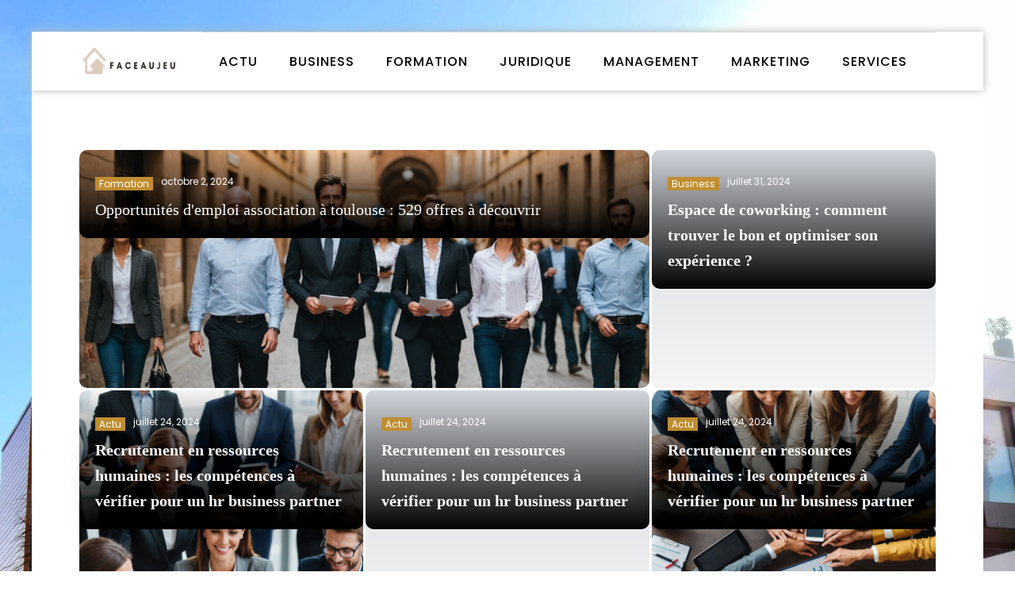

--- FILE ---
content_type: text/html; charset=UTF-8
request_url: https://faceaujeu.com/
body_size: 17424
content:
<!DOCTYPE html>
<html lang="fr-FR" >
<head>
<meta charset="UTF-8">
<meta name="viewport" content="width=device-width, initial-scale=1.0">
<!-- WP_HEAD() START -->


<meta name='robots' content='index, follow, max-image-preview:large, max-snippet:-1, max-video-preview:-1' />
	<style>img:is([sizes="auto" i], [sizes^="auto," i]) { contain-intrinsic-size: 3000px 1500px }</style>
	
	<!-- This site is optimized with the Yoast SEO plugin v26.3 - https://yoast.com/wordpress/plugins/seo/ -->
	<title>faceaujeu.com - faceaujeu</title>
<link data-wpr-hosted-gf-parameters="family=Poppins%3A100%2C200%2C300%2C400%2C500%2C600%2C700%2C800%2C900%7CPoppins%3A100%2C200%2C300%2C400%2C500%2C600%2C700%2C800%2C900&display=swap" href="https://faceaujeu.com/wp-content/cache/fonts/1/google-fonts/css/e/8/8/cd7310f0ecc92040a0e6c9c8b4af1.css" rel="stylesheet">
	<link rel="canonical" href="https://faceaujeu.com/" />
	<meta property="og:locale" content="fr_FR" />
	<meta property="og:type" content="website" />
	<meta property="og:title" content="faceaujeu.com - faceaujeu" />
	<meta property="og:url" content="https://faceaujeu.com/" />
	<meta property="og:site_name" content="faceaujeu" />
	<meta property="article:modified_time" content="2024-01-03T20:20:13+00:00" />
	<meta name="twitter:card" content="summary_large_image" />
	<script type="application/ld+json" class="yoast-schema-graph">{"@context":"https://schema.org","@graph":[{"@type":"WebPage","@id":"https://faceaujeu.com/","url":"https://faceaujeu.com/","name":"faceaujeu.com - faceaujeu","isPartOf":{"@id":"https://faceaujeu.com/#website"},"datePublished":"2023-10-18T06:04:47+00:00","dateModified":"2024-01-03T20:20:13+00:00","breadcrumb":{"@id":"https://faceaujeu.com/#breadcrumb"},"inLanguage":"fr-FR","potentialAction":[{"@type":"ReadAction","target":["https://faceaujeu.com/"]}]},{"@type":"BreadcrumbList","@id":"https://faceaujeu.com/#breadcrumb","itemListElement":[{"@type":"ListItem","position":1,"name":"Home"}]},{"@type":"WebSite","@id":"https://faceaujeu.com/#website","url":"https://faceaujeu.com/","name":"faceaujeu","description":"&quot;Là où les Idées Deviennent Réalité.&quot;","potentialAction":[{"@type":"SearchAction","target":{"@type":"EntryPoint","urlTemplate":"https://faceaujeu.com/?s={search_term_string}"},"query-input":{"@type":"PropertyValueSpecification","valueRequired":true,"valueName":"search_term_string"}}],"inLanguage":"fr-FR"}]}</script>
	<!-- / Yoast SEO plugin. -->


<link href='https://fonts.gstatic.com' crossorigin rel='preconnect' />
<link rel='stylesheet' id='wp-block-library-css' href='https://faceaujeu.com/wp-includes/css/dist/block-library/style.min.css?ver=6.8.3' type='text/css' media='all' />
<style id='classic-theme-styles-inline-css' type='text/css'>
/*! This file is auto-generated */
.wp-block-button__link{color:#fff;background-color:#32373c;border-radius:9999px;box-shadow:none;text-decoration:none;padding:calc(.667em + 2px) calc(1.333em + 2px);font-size:1.125em}.wp-block-file__button{background:#32373c;color:#fff;text-decoration:none}
</style>
<style id='global-styles-inline-css' type='text/css'>
:root{--wp--preset--aspect-ratio--square: 1;--wp--preset--aspect-ratio--4-3: 4/3;--wp--preset--aspect-ratio--3-4: 3/4;--wp--preset--aspect-ratio--3-2: 3/2;--wp--preset--aspect-ratio--2-3: 2/3;--wp--preset--aspect-ratio--16-9: 16/9;--wp--preset--aspect-ratio--9-16: 9/16;--wp--preset--color--black: #000000;--wp--preset--color--cyan-bluish-gray: #abb8c3;--wp--preset--color--white: #ffffff;--wp--preset--color--pale-pink: #f78da7;--wp--preset--color--vivid-red: #cf2e2e;--wp--preset--color--luminous-vivid-orange: #ff6900;--wp--preset--color--luminous-vivid-amber: #fcb900;--wp--preset--color--light-green-cyan: #7bdcb5;--wp--preset--color--vivid-green-cyan: #00d084;--wp--preset--color--pale-cyan-blue: #8ed1fc;--wp--preset--color--vivid-cyan-blue: #0693e3;--wp--preset--color--vivid-purple: #9b51e0;--wp--preset--gradient--vivid-cyan-blue-to-vivid-purple: linear-gradient(135deg,rgba(6,147,227,1) 0%,rgb(155,81,224) 100%);--wp--preset--gradient--light-green-cyan-to-vivid-green-cyan: linear-gradient(135deg,rgb(122,220,180) 0%,rgb(0,208,130) 100%);--wp--preset--gradient--luminous-vivid-amber-to-luminous-vivid-orange: linear-gradient(135deg,rgba(252,185,0,1) 0%,rgba(255,105,0,1) 100%);--wp--preset--gradient--luminous-vivid-orange-to-vivid-red: linear-gradient(135deg,rgba(255,105,0,1) 0%,rgb(207,46,46) 100%);--wp--preset--gradient--very-light-gray-to-cyan-bluish-gray: linear-gradient(135deg,rgb(238,238,238) 0%,rgb(169,184,195) 100%);--wp--preset--gradient--cool-to-warm-spectrum: linear-gradient(135deg,rgb(74,234,220) 0%,rgb(151,120,209) 20%,rgb(207,42,186) 40%,rgb(238,44,130) 60%,rgb(251,105,98) 80%,rgb(254,248,76) 100%);--wp--preset--gradient--blush-light-purple: linear-gradient(135deg,rgb(255,206,236) 0%,rgb(152,150,240) 100%);--wp--preset--gradient--blush-bordeaux: linear-gradient(135deg,rgb(254,205,165) 0%,rgb(254,45,45) 50%,rgb(107,0,62) 100%);--wp--preset--gradient--luminous-dusk: linear-gradient(135deg,rgb(255,203,112) 0%,rgb(199,81,192) 50%,rgb(65,88,208) 100%);--wp--preset--gradient--pale-ocean: linear-gradient(135deg,rgb(255,245,203) 0%,rgb(182,227,212) 50%,rgb(51,167,181) 100%);--wp--preset--gradient--electric-grass: linear-gradient(135deg,rgb(202,248,128) 0%,rgb(113,206,126) 100%);--wp--preset--gradient--midnight: linear-gradient(135deg,rgb(2,3,129) 0%,rgb(40,116,252) 100%);--wp--preset--font-size--small: 13px;--wp--preset--font-size--medium: 20px;--wp--preset--font-size--large: 36px;--wp--preset--font-size--x-large: 42px;--wp--preset--spacing--20: 0.44rem;--wp--preset--spacing--30: 0.67rem;--wp--preset--spacing--40: 1rem;--wp--preset--spacing--50: 1.5rem;--wp--preset--spacing--60: 2.25rem;--wp--preset--spacing--70: 3.38rem;--wp--preset--spacing--80: 5.06rem;--wp--preset--shadow--natural: 6px 6px 9px rgba(0, 0, 0, 0.2);--wp--preset--shadow--deep: 12px 12px 50px rgba(0, 0, 0, 0.4);--wp--preset--shadow--sharp: 6px 6px 0px rgba(0, 0, 0, 0.2);--wp--preset--shadow--outlined: 6px 6px 0px -3px rgba(255, 255, 255, 1), 6px 6px rgba(0, 0, 0, 1);--wp--preset--shadow--crisp: 6px 6px 0px rgba(0, 0, 0, 1);}:where(.is-layout-flex){gap: 0.5em;}:where(.is-layout-grid){gap: 0.5em;}body .is-layout-flex{display: flex;}.is-layout-flex{flex-wrap: wrap;align-items: center;}.is-layout-flex > :is(*, div){margin: 0;}body .is-layout-grid{display: grid;}.is-layout-grid > :is(*, div){margin: 0;}:where(.wp-block-columns.is-layout-flex){gap: 2em;}:where(.wp-block-columns.is-layout-grid){gap: 2em;}:where(.wp-block-post-template.is-layout-flex){gap: 1.25em;}:where(.wp-block-post-template.is-layout-grid){gap: 1.25em;}.has-black-color{color: var(--wp--preset--color--black) !important;}.has-cyan-bluish-gray-color{color: var(--wp--preset--color--cyan-bluish-gray) !important;}.has-white-color{color: var(--wp--preset--color--white) !important;}.has-pale-pink-color{color: var(--wp--preset--color--pale-pink) !important;}.has-vivid-red-color{color: var(--wp--preset--color--vivid-red) !important;}.has-luminous-vivid-orange-color{color: var(--wp--preset--color--luminous-vivid-orange) !important;}.has-luminous-vivid-amber-color{color: var(--wp--preset--color--luminous-vivid-amber) !important;}.has-light-green-cyan-color{color: var(--wp--preset--color--light-green-cyan) !important;}.has-vivid-green-cyan-color{color: var(--wp--preset--color--vivid-green-cyan) !important;}.has-pale-cyan-blue-color{color: var(--wp--preset--color--pale-cyan-blue) !important;}.has-vivid-cyan-blue-color{color: var(--wp--preset--color--vivid-cyan-blue) !important;}.has-vivid-purple-color{color: var(--wp--preset--color--vivid-purple) !important;}.has-black-background-color{background-color: var(--wp--preset--color--black) !important;}.has-cyan-bluish-gray-background-color{background-color: var(--wp--preset--color--cyan-bluish-gray) !important;}.has-white-background-color{background-color: var(--wp--preset--color--white) !important;}.has-pale-pink-background-color{background-color: var(--wp--preset--color--pale-pink) !important;}.has-vivid-red-background-color{background-color: var(--wp--preset--color--vivid-red) !important;}.has-luminous-vivid-orange-background-color{background-color: var(--wp--preset--color--luminous-vivid-orange) !important;}.has-luminous-vivid-amber-background-color{background-color: var(--wp--preset--color--luminous-vivid-amber) !important;}.has-light-green-cyan-background-color{background-color: var(--wp--preset--color--light-green-cyan) !important;}.has-vivid-green-cyan-background-color{background-color: var(--wp--preset--color--vivid-green-cyan) !important;}.has-pale-cyan-blue-background-color{background-color: var(--wp--preset--color--pale-cyan-blue) !important;}.has-vivid-cyan-blue-background-color{background-color: var(--wp--preset--color--vivid-cyan-blue) !important;}.has-vivid-purple-background-color{background-color: var(--wp--preset--color--vivid-purple) !important;}.has-black-border-color{border-color: var(--wp--preset--color--black) !important;}.has-cyan-bluish-gray-border-color{border-color: var(--wp--preset--color--cyan-bluish-gray) !important;}.has-white-border-color{border-color: var(--wp--preset--color--white) !important;}.has-pale-pink-border-color{border-color: var(--wp--preset--color--pale-pink) !important;}.has-vivid-red-border-color{border-color: var(--wp--preset--color--vivid-red) !important;}.has-luminous-vivid-orange-border-color{border-color: var(--wp--preset--color--luminous-vivid-orange) !important;}.has-luminous-vivid-amber-border-color{border-color: var(--wp--preset--color--luminous-vivid-amber) !important;}.has-light-green-cyan-border-color{border-color: var(--wp--preset--color--light-green-cyan) !important;}.has-vivid-green-cyan-border-color{border-color: var(--wp--preset--color--vivid-green-cyan) !important;}.has-pale-cyan-blue-border-color{border-color: var(--wp--preset--color--pale-cyan-blue) !important;}.has-vivid-cyan-blue-border-color{border-color: var(--wp--preset--color--vivid-cyan-blue) !important;}.has-vivid-purple-border-color{border-color: var(--wp--preset--color--vivid-purple) !important;}.has-vivid-cyan-blue-to-vivid-purple-gradient-background{background: var(--wp--preset--gradient--vivid-cyan-blue-to-vivid-purple) !important;}.has-light-green-cyan-to-vivid-green-cyan-gradient-background{background: var(--wp--preset--gradient--light-green-cyan-to-vivid-green-cyan) !important;}.has-luminous-vivid-amber-to-luminous-vivid-orange-gradient-background{background: var(--wp--preset--gradient--luminous-vivid-amber-to-luminous-vivid-orange) !important;}.has-luminous-vivid-orange-to-vivid-red-gradient-background{background: var(--wp--preset--gradient--luminous-vivid-orange-to-vivid-red) !important;}.has-very-light-gray-to-cyan-bluish-gray-gradient-background{background: var(--wp--preset--gradient--very-light-gray-to-cyan-bluish-gray) !important;}.has-cool-to-warm-spectrum-gradient-background{background: var(--wp--preset--gradient--cool-to-warm-spectrum) !important;}.has-blush-light-purple-gradient-background{background: var(--wp--preset--gradient--blush-light-purple) !important;}.has-blush-bordeaux-gradient-background{background: var(--wp--preset--gradient--blush-bordeaux) !important;}.has-luminous-dusk-gradient-background{background: var(--wp--preset--gradient--luminous-dusk) !important;}.has-pale-ocean-gradient-background{background: var(--wp--preset--gradient--pale-ocean) !important;}.has-electric-grass-gradient-background{background: var(--wp--preset--gradient--electric-grass) !important;}.has-midnight-gradient-background{background: var(--wp--preset--gradient--midnight) !important;}.has-small-font-size{font-size: var(--wp--preset--font-size--small) !important;}.has-medium-font-size{font-size: var(--wp--preset--font-size--medium) !important;}.has-large-font-size{font-size: var(--wp--preset--font-size--large) !important;}.has-x-large-font-size{font-size: var(--wp--preset--font-size--x-large) !important;}
:where(.wp-block-post-template.is-layout-flex){gap: 1.25em;}:where(.wp-block-post-template.is-layout-grid){gap: 1.25em;}
:where(.wp-block-columns.is-layout-flex){gap: 2em;}:where(.wp-block-columns.is-layout-grid){gap: 2em;}
:root :where(.wp-block-pullquote){font-size: 1.5em;line-height: 1.6;}
</style>
<link data-minify="1" rel='stylesheet' id='dscf7-math-captcha-style-css' href='https://faceaujeu.com/wp-content/cache/min/1/wp-content/plugins/ds-cf7-math-captcha/assets/css/style.css?ver=1756053040' type='text/css' media='' />
<link data-minify="1" rel='stylesheet' id='oxygen-css' href='https://faceaujeu.com/wp-content/cache/min/1/wp-content/plugins/oxygen/component-framework/oxygen.css?ver=1737986163' type='text/css' media='all' />
<style id='rocket-lazyload-inline-css' type='text/css'>
.rll-youtube-player{position:relative;padding-bottom:56.23%;height:0;overflow:hidden;max-width:100%;}.rll-youtube-player:focus-within{outline: 2px solid currentColor;outline-offset: 5px;}.rll-youtube-player iframe{position:absolute;top:0;left:0;width:100%;height:100%;z-index:100;background:0 0}.rll-youtube-player img{bottom:0;display:block;left:0;margin:auto;max-width:100%;width:100%;position:absolute;right:0;top:0;border:none;height:auto;-webkit-transition:.4s all;-moz-transition:.4s all;transition:.4s all}.rll-youtube-player img:hover{-webkit-filter:brightness(75%)}.rll-youtube-player .play{height:100%;width:100%;left:0;top:0;position:absolute;background:var(--wpr-bg-00818c64-29e2-4674-b48f-815c23838b18) no-repeat center;background-color: transparent !important;cursor:pointer;border:none;}
</style>
<script type="text/javascript" src="https://faceaujeu.com/wp-includes/js/jquery/jquery.min.js?ver=3.7.1" id="jquery-core-js"></script>
<link rel="https://api.w.org/" href="https://faceaujeu.com/wp-json/" /><link rel="alternate" title="JSON" type="application/json" href="https://faceaujeu.com/wp-json/wp/v2/pages/86" /><link rel="EditURI" type="application/rsd+xml" title="RSD" href="https://faceaujeu.com/xmlrpc.php?rsd" />
<meta name="generator" content="WordPress 6.8.3" />
<link rel='shortlink' href='https://faceaujeu.com/' />
<link rel="alternate" title="oEmbed (JSON)" type="application/json+oembed" href="https://faceaujeu.com/wp-json/oembed/1.0/embed?url=https%3A%2F%2Ffaceaujeu.com%2F" />
<link rel="alternate" title="oEmbed (XML)" type="text/xml+oembed" href="https://faceaujeu.com/wp-json/oembed/1.0/embed?url=https%3A%2F%2Ffaceaujeu.com%2F&#038;format=xml" />
<meta name="robots" content="noarchive"><link rel="icon" href="https://faceaujeu.com/wp-content/uploads/2023/11/cropped-3-fotor-2023112092825-32x32.png" sizes="32x32" />
<link rel="icon" href="https://faceaujeu.com/wp-content/uploads/2023/11/cropped-3-fotor-2023112092825-192x192.png" sizes="192x192" />
<link rel="apple-touch-icon" href="https://faceaujeu.com/wp-content/uploads/2023/11/cropped-3-fotor-2023112092825-180x180.png" />
<meta name="msapplication-TileImage" content="https://faceaujeu.com/wp-content/uploads/2023/11/cropped-3-fotor-2023112092825-270x270.png" />
		<style type="text/css" id="wp-custom-css">
			/*radius*/
.rpwwt-widget ul li img
{
  border-radius: 10px;
}

.oxy-post-image-fixed-ratio
{
  border-radius: 10px;
}

.oxy-post-image
{
  border-radius: 10px;
}

.swiper-container
{
  width: 100%;
  border-radius: 10px;
}

.oxy-post-padding
{
  border-radius: 10px;
}

.custom-content
{
  border-radius: 10px;
}

a.oxy-post-image {
    border-radius: 10px;
}

h2.widgettitle img {
    border-radius: 10px;
}

aside img {
    border-radius: 10px;
}

.oxy-post-overlay {
    border-radius: 10px;
}

.oxy-post-image {
    border-radius: 10px;
}

.oxy-post {
    border-radius: 10px;
}

.single img {
    border-radius: 10px;
}

.oxy-post-image-overlay {
  border-radius: 10px;
}


input
{
  padding: 8px;
}

input#searchsubmit
{
  background: #000000;
  border: 0px;
  color: #fff;
  padding: 10px;
}

/*S1*/
.custom-s1 > .oxy-posts > :nth-child(1) {
    grid-column: span 8 !important;
    grid-row: span 6 !important;
    height: 100%;
	font-size: 20px !important;
}
.custom-s1 > .oxy-posts > :nth-child(2) {
    grid-column: span 4 !important;
    grid-row: span 6 !important;
    height: 100%;
	font-size: 20px !important;
}
.custom-s1 > .oxy-posts > :nth-child(3) {
    grid-column: span 4 !important;
    grid-row: span 6 !important;
    height: 100%;
	font-size: 20px !important;
}
.custom-s1 > .oxy-posts > :nth-child(4) {
    grid-column: span 4 !important;
    grid-row: span 6 !important;
    height: 100%;
	font-size: 20px !important;
}
.custom-s1 > .oxy-posts > :nth-child(5) {
    grid-column: span 4 !important;
    grid-row: span 6 !important;
    height: 100%;
	font-size: 20px !important;
}
.custom-s1 .oxy-post:nth-child(1) .oxy-post-title {
    font-size: 20px !important;
}
.custom-s1 .oxy-post-image {
    height: 300px !important;
    justify-content: end;
    padding: 0 !important;
}
}
.custom-s1 .oxy-post-title {
    margin: 0 !important;
	color:#fff !important;
}
.custom-categorie ul.post-categories {
    padding: 0 !important;
    margin: 0 !important;
}
.custom-categorie ul.post-categories li {
    list-style: none;
}
.custom-categorie ul.post-categories a {
    color: #fff;
    background: #c08e31; ;
    padding: 0px 5px;
    font-size: 12px;
}
.custom-content {
    background: linear-gradient(to bottom,rgba(0,0,0,0)0,rgba(0,0,0,1) 100%);
	padding:20px;
}
.custom-content a.oxy-post-title {
    color: #fff !important;
}

section#section-2-182 .custom-categorie {
    display: flex;
    align-items: center;
}

section#section-2-182 .custom-categorie span {
    color: #fff;
    font-size: 12px;
    padding: 10px;
}
.img-left .oxy-post {
    margin-bottom: 1rem !important;
    align-items: start !important;
}

/*FS1*/
/*S2*/
.custom-s2 .oxy-post-wrap {
    margin-left: 0 !important;           		 margin-top: -3em !important;
}

/*S4*/
.custom-s3 > .oxy-posts > :nth-child(1) {   
    grid-row: span 2 !important;
}

.custom-s3  > .oxy-posts > :nth-child(4) {
    grid-column: span 6 !important;
    grid-row: span 2 !important;
    height: 100%;
}

.custom-s3 a.oxy-post-title {
    font-size: 20px !important;
}

.custom-s3 .oxy-post-image {
    height: 300px !important;
    justify-content: end;
    padding: 0 !important;
}

.custom-s3 .custom-categorie span {
    color: #fff;
    font-size: 12px;
    padding: 0px 10px;
}

.custom-s3 .custom-categorie {
    display: flex;
    align-items: center;
}
.swiper-slide a {
    color: #fff;
}
/*FS4*/
aside li {
    list-style: none;
    margin-bottom: 30px;
}

h2.wp-block-heading {
    text-align: center;
    border-bottom: 1px solid #000;
    margin-bottom: 25px;
}

form.wp-block-search__button-outside.wp-block-search__text-button.wp-block-search {
    border-bottom: 5px solid #000;
    padding-bottom: 20px;
}

h2.widgettitle {
    border-bottom: 1px solid #000;
    text-align: center;
}

div#rpwwt-recent-posts-widget-with-thumbnails-3 ul {
    border-bottom: 5px solid #000;
    padding-bottom: 25px;
}

span.rpwwt-post-title {
    color: #000;
}
.rpwwt-widget ul li img {
    width: 130px;
    height: 75px;
    object-fit: cover;
}
.single .ftr-img img {
    width: 100%;
    height: auto;
}

#searchform {
  margin-top: 25px;
}



@media (max-width: 500px){
	body #_posts_grid-3-182 > .oxy-posts{
		display:block !important;
	}
body #_posts_grid-51-182 > .oxy-posts {
    display: block !important;
}
	body #_posts_grid-87-182 > .oxy-posts {
    display: block !important;
}
	.wp-block-group.is-layout-constrained.wp-block-group-is-layout-constrained {
    display: none;
}
}		</style>
		<link data-minify="1" rel='stylesheet' id='oxygen-cache-24-css' href='https://faceaujeu.com/wp-content/cache/min/1/wp-content/uploads/oxygen/css/24.css?ver=1737986163' type='text/css' media='all' />
<link data-minify="1" rel='stylesheet' id='oxygen-cache-86-css' href='https://faceaujeu.com/wp-content/cache/background-css/1/faceaujeu.com/wp-content/cache/min/1/wp-content/uploads/oxygen/css/86.css?ver=1737986983&wpr_t=1768784352' type='text/css' media='all' />
<link data-minify="1" rel='stylesheet' id='oxygen-universal-styles-css' href='https://faceaujeu.com/wp-content/cache/background-css/1/faceaujeu.com/wp-content/cache/min/1/wp-content/uploads/oxygen/css/universal.css?ver=1737986163&wpr_t=1768784352' type='text/css' media='all' />
<noscript><style id="rocket-lazyload-nojs-css">.rll-youtube-player, [data-lazy-src]{display:none !important;}</style></noscript><!-- END OF WP_HEAD() -->
<style id="wpr-lazyload-bg-container"></style><style id="wpr-lazyload-bg-exclusion"></style>
<noscript>
<style id="wpr-lazyload-bg-nostyle">#div_block-10-182{--wpr-bg-0cb5e34a-c670-4e91-97a7-252f4ac11ebb: url('https://www.hespere21.fr/wp-content/uploads/2023/08/motif-floral-dore-vintage-scaled.jpg');}#div_block-11-182{--wpr-bg-91186422-cb81-42a8-846d-e0657dcaf546: url('https://www.hespere21.fr/wp-content/uploads/2023/08/motif-floral-dore-vintage-scaled.jpg');}#div_block-58-182{--wpr-bg-cef0a83b-783f-463b-bff3-6058123313d6: url('https://www.hespere21.fr/wp-content/uploads/2023/08/motif-floral-dore-vintage-scaled.jpg');}#div_block-60-182{--wpr-bg-08ebbcdc-88d4-4fc0-98a0-8cf002625e0c: url('https://www.hespere21.fr/wp-content/uploads/2023/08/motif-floral-dore-vintage-scaled.jpg');}#div_block-17-182{--wpr-bg-a478165f-cd79-485b-aa86-b3381644119e: url('https://www.hespere21.fr/wp-content/uploads/2023/08/motif-floral-dore-vintage-scaled.jpg');}#div_block-19-182{--wpr-bg-724a9123-4210-4dcb-9660-b24d2ad35aed: url('https://www.hespere21.fr/wp-content/uploads/2023/08/motif-floral-dore-vintage-scaled.jpg');}#div_block-28-182{--wpr-bg-e742705d-71f7-4fb8-9541-242b7067ee16: url('https://www.hespere21.fr/wp-content/uploads/2023/08/motif-floral-dore-vintage-scaled.jpg');}#div_block-30-182{--wpr-bg-8feb6ca6-669a-49cb-af33-426c04645608: url('https://www.hespere21.fr/wp-content/uploads/2023/08/motif-floral-dore-vintage-scaled.jpg');}#div_block-100-86{--wpr-bg-16270011-51bc-46c6-921e-6f0bbac9685e: url('https://www.hespere21.fr/wp-content/uploads/2023/08/motif-floral-dore-vintage-scaled.jpg');}#div_block-102-86{--wpr-bg-f56270b3-2ab2-4e55-89e6-ae81da8fbfcc: url('https://www.hespere21.fr/wp-content/uploads/2023/08/motif-floral-dore-vintage-scaled.jpg');}#div_block-82-182{--wpr-bg-f03e60aa-629d-4a02-9aea-b2e22b4ebf92: url('https://www.hespere21.fr/wp-content/uploads/2023/08/motif-floral-dore-vintage-scaled.jpg');}#div_block-84-182{--wpr-bg-44eff68a-07cb-4b01-a04b-c167914bcc1a: url('https://www.hespere21.fr/wp-content/uploads/2023/08/motif-floral-dore-vintage-scaled.jpg');}#div_block-41-182{--wpr-bg-70e8c9a2-0f76-446a-8cca-f1706fb0b46b: url('https://www.hespere21.fr/wp-content/uploads/2023/08/motif-floral-dore-vintage-scaled.jpg');}#div_block-43-182{--wpr-bg-60cd2dc8-c93d-4044-8182-a75d6451614c: url('https://www.hespere21.fr/wp-content/uploads/2023/08/motif-floral-dore-vintage-scaled.jpg');}.oxy-pro-menu .oxy-pro-menu-off-canvas-container,.oxy-pro-menu .oxy-pro-menu-open-container{--wpr-bg-21434539-1ad6-4514-8ce6-4a875d13f78d: url('https://faceaujeu.com/wp-content/cache/min/1/wp-content/uploads/oxygen/css/');}body{--wpr-bg-a43d498a-cb7c-4707-b2ed-ea968c9c9955: url('https://faceaujeu.com/wp-content/uploads/2023/11/pexels-expect-best-323780-scaled.jpg');}.rll-youtube-player .play{--wpr-bg-00818c64-29e2-4674-b48f-815c23838b18: url('https://faceaujeu.com/wp-content/plugins/wp-rocket/assets/img/youtube.png');}</style>
</noscript>
<script type="application/javascript">const rocket_pairs = [{"selector":"#div_block-10-182","style":"#div_block-10-182{--wpr-bg-0cb5e34a-c670-4e91-97a7-252f4ac11ebb: url('https:\/\/www.hespere21.fr\/wp-content\/uploads\/2023\/08\/motif-floral-dore-vintage-scaled.jpg');}","hash":"0cb5e34a-c670-4e91-97a7-252f4ac11ebb","url":"https:\/\/www.hespere21.fr\/wp-content\/uploads\/2023\/08\/motif-floral-dore-vintage-scaled.jpg"},{"selector":"#div_block-11-182","style":"#div_block-11-182{--wpr-bg-91186422-cb81-42a8-846d-e0657dcaf546: url('https:\/\/www.hespere21.fr\/wp-content\/uploads\/2023\/08\/motif-floral-dore-vintage-scaled.jpg');}","hash":"91186422-cb81-42a8-846d-e0657dcaf546","url":"https:\/\/www.hespere21.fr\/wp-content\/uploads\/2023\/08\/motif-floral-dore-vintage-scaled.jpg"},{"selector":"#div_block-58-182","style":"#div_block-58-182{--wpr-bg-cef0a83b-783f-463b-bff3-6058123313d6: url('https:\/\/www.hespere21.fr\/wp-content\/uploads\/2023\/08\/motif-floral-dore-vintage-scaled.jpg');}","hash":"cef0a83b-783f-463b-bff3-6058123313d6","url":"https:\/\/www.hespere21.fr\/wp-content\/uploads\/2023\/08\/motif-floral-dore-vintage-scaled.jpg"},{"selector":"#div_block-60-182","style":"#div_block-60-182{--wpr-bg-08ebbcdc-88d4-4fc0-98a0-8cf002625e0c: url('https:\/\/www.hespere21.fr\/wp-content\/uploads\/2023\/08\/motif-floral-dore-vintage-scaled.jpg');}","hash":"08ebbcdc-88d4-4fc0-98a0-8cf002625e0c","url":"https:\/\/www.hespere21.fr\/wp-content\/uploads\/2023\/08\/motif-floral-dore-vintage-scaled.jpg"},{"selector":"#div_block-17-182","style":"#div_block-17-182{--wpr-bg-a478165f-cd79-485b-aa86-b3381644119e: url('https:\/\/www.hespere21.fr\/wp-content\/uploads\/2023\/08\/motif-floral-dore-vintage-scaled.jpg');}","hash":"a478165f-cd79-485b-aa86-b3381644119e","url":"https:\/\/www.hespere21.fr\/wp-content\/uploads\/2023\/08\/motif-floral-dore-vintage-scaled.jpg"},{"selector":"#div_block-19-182","style":"#div_block-19-182{--wpr-bg-724a9123-4210-4dcb-9660-b24d2ad35aed: url('https:\/\/www.hespere21.fr\/wp-content\/uploads\/2023\/08\/motif-floral-dore-vintage-scaled.jpg');}","hash":"724a9123-4210-4dcb-9660-b24d2ad35aed","url":"https:\/\/www.hespere21.fr\/wp-content\/uploads\/2023\/08\/motif-floral-dore-vintage-scaled.jpg"},{"selector":"#div_block-28-182","style":"#div_block-28-182{--wpr-bg-e742705d-71f7-4fb8-9541-242b7067ee16: url('https:\/\/www.hespere21.fr\/wp-content\/uploads\/2023\/08\/motif-floral-dore-vintage-scaled.jpg');}","hash":"e742705d-71f7-4fb8-9541-242b7067ee16","url":"https:\/\/www.hespere21.fr\/wp-content\/uploads\/2023\/08\/motif-floral-dore-vintage-scaled.jpg"},{"selector":"#div_block-30-182","style":"#div_block-30-182{--wpr-bg-8feb6ca6-669a-49cb-af33-426c04645608: url('https:\/\/www.hespere21.fr\/wp-content\/uploads\/2023\/08\/motif-floral-dore-vintage-scaled.jpg');}","hash":"8feb6ca6-669a-49cb-af33-426c04645608","url":"https:\/\/www.hespere21.fr\/wp-content\/uploads\/2023\/08\/motif-floral-dore-vintage-scaled.jpg"},{"selector":"#div_block-100-86","style":"#div_block-100-86{--wpr-bg-16270011-51bc-46c6-921e-6f0bbac9685e: url('https:\/\/www.hespere21.fr\/wp-content\/uploads\/2023\/08\/motif-floral-dore-vintage-scaled.jpg');}","hash":"16270011-51bc-46c6-921e-6f0bbac9685e","url":"https:\/\/www.hespere21.fr\/wp-content\/uploads\/2023\/08\/motif-floral-dore-vintage-scaled.jpg"},{"selector":"#div_block-102-86","style":"#div_block-102-86{--wpr-bg-f56270b3-2ab2-4e55-89e6-ae81da8fbfcc: url('https:\/\/www.hespere21.fr\/wp-content\/uploads\/2023\/08\/motif-floral-dore-vintage-scaled.jpg');}","hash":"f56270b3-2ab2-4e55-89e6-ae81da8fbfcc","url":"https:\/\/www.hespere21.fr\/wp-content\/uploads\/2023\/08\/motif-floral-dore-vintage-scaled.jpg"},{"selector":"#div_block-82-182","style":"#div_block-82-182{--wpr-bg-f03e60aa-629d-4a02-9aea-b2e22b4ebf92: url('https:\/\/www.hespere21.fr\/wp-content\/uploads\/2023\/08\/motif-floral-dore-vintage-scaled.jpg');}","hash":"f03e60aa-629d-4a02-9aea-b2e22b4ebf92","url":"https:\/\/www.hespere21.fr\/wp-content\/uploads\/2023\/08\/motif-floral-dore-vintage-scaled.jpg"},{"selector":"#div_block-84-182","style":"#div_block-84-182{--wpr-bg-44eff68a-07cb-4b01-a04b-c167914bcc1a: url('https:\/\/www.hespere21.fr\/wp-content\/uploads\/2023\/08\/motif-floral-dore-vintage-scaled.jpg');}","hash":"44eff68a-07cb-4b01-a04b-c167914bcc1a","url":"https:\/\/www.hespere21.fr\/wp-content\/uploads\/2023\/08\/motif-floral-dore-vintage-scaled.jpg"},{"selector":"#div_block-41-182","style":"#div_block-41-182{--wpr-bg-70e8c9a2-0f76-446a-8cca-f1706fb0b46b: url('https:\/\/www.hespere21.fr\/wp-content\/uploads\/2023\/08\/motif-floral-dore-vintage-scaled.jpg');}","hash":"70e8c9a2-0f76-446a-8cca-f1706fb0b46b","url":"https:\/\/www.hespere21.fr\/wp-content\/uploads\/2023\/08\/motif-floral-dore-vintage-scaled.jpg"},{"selector":"#div_block-43-182","style":"#div_block-43-182{--wpr-bg-60cd2dc8-c93d-4044-8182-a75d6451614c: url('https:\/\/www.hespere21.fr\/wp-content\/uploads\/2023\/08\/motif-floral-dore-vintage-scaled.jpg');}","hash":"60cd2dc8-c93d-4044-8182-a75d6451614c","url":"https:\/\/www.hespere21.fr\/wp-content\/uploads\/2023\/08\/motif-floral-dore-vintage-scaled.jpg"},{"selector":".oxy-pro-menu .oxy-pro-menu-off-canvas-container,.oxy-pro-menu .oxy-pro-menu-open-container","style":".oxy-pro-menu .oxy-pro-menu-off-canvas-container,.oxy-pro-menu .oxy-pro-menu-open-container{--wpr-bg-21434539-1ad6-4514-8ce6-4a875d13f78d: url('https:\/\/faceaujeu.com\/wp-content\/cache\/min\/1\/wp-content\/uploads\/oxygen\/css\/');}","hash":"21434539-1ad6-4514-8ce6-4a875d13f78d","url":"https:\/\/faceaujeu.com\/wp-content\/cache\/min\/1\/wp-content\/uploads\/oxygen\/css\/"},{"selector":"body","style":"body{--wpr-bg-a43d498a-cb7c-4707-b2ed-ea968c9c9955: url('https:\/\/faceaujeu.com\/wp-content\/uploads\/2023\/11\/pexels-expect-best-323780-scaled.jpg');}","hash":"a43d498a-cb7c-4707-b2ed-ea968c9c9955","url":"https:\/\/faceaujeu.com\/wp-content\/uploads\/2023\/11\/pexels-expect-best-323780-scaled.jpg"},{"selector":".rll-youtube-player .play","style":".rll-youtube-player .play{--wpr-bg-00818c64-29e2-4674-b48f-815c23838b18: url('https:\/\/faceaujeu.com\/wp-content\/plugins\/wp-rocket\/assets\/img\/youtube.png');}","hash":"00818c64-29e2-4674-b48f-815c23838b18","url":"https:\/\/faceaujeu.com\/wp-content\/plugins\/wp-rocket\/assets\/img\/youtube.png"}]; const rocket_excluded_pairs = [];</script><meta name="generator" content="WP Rocket 3.20.0.3" data-wpr-features="wpr_lazyload_css_bg_img wpr_minify_js wpr_lazyload_images wpr_lazyload_iframes wpr_image_dimensions wpr_minify_css wpr_preload_links wpr_host_fonts_locally wpr_desktop" /></head>
<body class="home wp-singular page-template-default page page-id-86 wp-theme-oxygen-is-not-a-theme  wp-embed-responsive oxygen-body" >




						<div id="div_block-59-149" class="ct-div-block" ><header id="_header-2-225" class="oxy-header-wrapper oxy-overlay-header oxy-header" ><div id="_header_row-10-225" class="oxy-header-row" ><div class="oxy-header-container"><div id="_header_left-11-225" class="oxy-header-left" ><a id="link-12-225" class="ct-link atomic-logo" href="/" target="_self"  ><img width="164" height="43"  id="image-13-225" alt="" src="data:image/svg+xml,%3Csvg%20xmlns='http://www.w3.org/2000/svg'%20viewBox='0%200%20164%2043'%3E%3C/svg%3E" class="ct-image" data-lazy-src="https://faceaujeu.com/wp-content/uploads/2023/11/3-fotor-2023112092825.png"/><noscript><img width="164" height="43"  id="image-13-225" alt="" src="https://faceaujeu.com/wp-content/uploads/2023/11/3-fotor-2023112092825.png" class="ct-image"/></noscript></a></div><div id="_header_center-14-225" class="oxy-header-center" ></div><div id="_header_right-15-225" class="oxy-header-right" ><div id="div_block-16-225" class="ct-div-block" ><nav id="_nav_menu-17-225" class="oxy-nav-menu oxy-nav-menu-dropdowns" ><div class='oxy-menu-toggle'><div class='oxy-nav-menu-hamburger-wrap'><div class='oxy-nav-menu-hamburger'><div class='oxy-nav-menu-hamburger-line'></div><div class='oxy-nav-menu-hamburger-line'></div><div class='oxy-nav-menu-hamburger-line'></div></div></div></div><div class="menu-mainmenu-container"><ul id="menu-mainmenu" class="oxy-nav-menu-list"><li id="menu-item-90" class="menu-item menu-item-type-taxonomy menu-item-object-category menu-item-90"><a href="https://faceaujeu.com/category/actu/">Actu</a></li>
<li id="menu-item-210" class="menu-item menu-item-type-taxonomy menu-item-object-category menu-item-210"><a href="https://faceaujeu.com/category/business/">Business</a></li>
<li id="menu-item-211" class="menu-item menu-item-type-taxonomy menu-item-object-category menu-item-211"><a href="https://faceaujeu.com/category/formation/">Formation</a></li>
<li id="menu-item-212" class="menu-item menu-item-type-taxonomy menu-item-object-category menu-item-212"><a href="https://faceaujeu.com/category/juridique/">Juridique</a></li>
<li id="menu-item-213" class="menu-item menu-item-type-taxonomy menu-item-object-category menu-item-213"><a href="https://faceaujeu.com/category/management/">Management</a></li>
<li id="menu-item-214" class="menu-item menu-item-type-taxonomy menu-item-object-category menu-item-214"><a href="https://faceaujeu.com/category/marketing/">Marketing</a></li>
<li id="menu-item-215" class="menu-item menu-item-type-taxonomy menu-item-object-category menu-item-215"><a href="https://faceaujeu.com/category/services/">Services</a></li>
</ul></div></nav></div></div></div></div></header>
		<div id='inner_content-19-225' class='ct-inner-content'><section id="section-2-182" class=" ct-section" ><div class="ct-section-inner-wrap"><h1 id="headline-89-182" class="ct-headline">faceaujeu</h1>        
                <div id="_posts_grid-3-182" class='oxy-easy-posts oxy-posts-grid custom-s1' >
                                    <div class='oxy-posts'>
                     <div class='oxy-post'>
      
  	<div data-bg="https://faceaujeu.com/wp-content/uploads/2024/09/opportunites-demploi-association-a-toulouse-529-offres-a-decouvrir.jpg" class='oxy-post-image rocket-lazyload' style='!important; background-size:cover;'>
  
  	   <div class='custom-content'>
      <div class='custom-categorie'>
		   <ul class="post-categories">
	<li><a href="https://faceaujeu.com/category/formation/" rel="category tag">Formation</a></li></ul> <span> octobre 2, 2024 </span>
	  </div>
		  <a class='oxy-post-title' href='https://faceaujeu.com/728/opportunites-demploi-association-a-toulouse-529-offres-a-decouvrir/'>Opportunités d'emploi association à toulouse : 529 offres à découvrir</a>
		   
	  </div>
    
  	</div>

</div> <div class='oxy-post'>
      
  	<div data-bg="https://faceaujeu.com/wp-content/uploads/2024/06/espace-de-coworking-comment-trouver-le-bon-et-optimiser-son-experience-scaled.jpg" class='oxy-post-image rocket-lazyload' style='!important; background-size:cover;'>
  
  	   <div class='custom-content'>
      <div class='custom-categorie'>
		   <ul class="post-categories">
	<li><a href="https://faceaujeu.com/category/business/" rel="category tag">Business</a></li></ul> <span> juillet 31, 2024 </span>
	  </div>
		  <a class='oxy-post-title' href='https://faceaujeu.com/673/espace-de-coworking-comment-trouver-le-bon-et-optimiser-son-experience/'>Espace de coworking : comment trouver le bon et optimiser son expérience ?</a>
		   
	  </div>
    
  	</div>

</div> <div class='oxy-post'>
      
  	<div data-bg="https://faceaujeu.com/wp-content/uploads/2024/07/recruitment-in-human-resources-key-skills-to-assess-for-an-hr-business-partner.jpeg" class='oxy-post-image rocket-lazyload' style='!important; background-size:cover;'>
  
  	   <div class='custom-content'>
      <div class='custom-categorie'>
		   <ul class="post-categories">
	<li><a href="https://faceaujeu.com/category/actu/" rel="category tag">Actu</a></li></ul> <span> juillet 24, 2024 </span>
	  </div>
		  <a class='oxy-post-title' href='https://faceaujeu.com/722/recrutement-en-ressources-humaines-les-competences-a-verifier-pour-un-hr-business-partner-3/'>Recrutement en ressources humaines : les compétences à vérifier pour un hr business partner</a>
		   
	  </div>
    
  	</div>

</div> <div class='oxy-post'>
      
  	<div data-bg="https://faceaujeu.com/wp-content/uploads/2024/07/recruitment-in-human-resources-key-skills-to-check-for-an-hr-business-partner.jpeg" class='oxy-post-image rocket-lazyload' style='!important; background-size:cover;'>
  
  	   <div class='custom-content'>
      <div class='custom-categorie'>
		   <ul class="post-categories">
	<li><a href="https://faceaujeu.com/category/actu/" rel="category tag">Actu</a></li></ul> <span> juillet 24, 2024 </span>
	  </div>
		  <a class='oxy-post-title' href='https://faceaujeu.com/719/recrutement-en-ressources-humaines-les-competences-a-verifier-pour-un-hr-business-partner-2/'>Recrutement en ressources humaines : les compétences à vérifier pour un hr business partner</a>
		   
	  </div>
    
  	</div>

</div> <div class='oxy-post'>
      
  	<div data-bg="https://faceaujeu.com/wp-content/uploads/2024/07/recruitment-in-human-resources-key-skills-to-look-for-in-an-hr-business-partner.jpeg" class='oxy-post-image rocket-lazyload' style='!important; background-size:cover;'>
  
  	   <div class='custom-content'>
      <div class='custom-categorie'>
		   <ul class="post-categories">
	<li><a href="https://faceaujeu.com/category/actu/" rel="category tag">Actu</a></li></ul> <span> juillet 24, 2024 </span>
	  </div>
		  <a class='oxy-post-title' href='https://faceaujeu.com/717/recrutement-en-ressources-humaines-les-competences-a-verifier-pour-un-hr-business-partner/'>Recrutement en ressources humaines : les compétences à vérifier pour un hr business partner</a>
		   
	  </div>
    
  	</div>

</div>                </div>
                                            </div>
                </div></section><section id="section-4-182" class=" ct-section" ><div class="ct-section-inner-wrap"><div id="new_columns-5-182" class="ct-new-columns" ><div id="div_block-6-182" class="ct-div-block" ><div id="div_block-9-182" class="ct-div-block" ><div id="div_block-10-182" class="ct-div-block" ></div><div id="text_block-12-182" class="ct-text-block" >Actu</div><div id="div_block-11-182" class="ct-div-block" ></div></div><div id="div_block-14-182" class="ct-div-block" >        
                <div id="_posts_grid-15-182" class='oxy-easy-posts oxy-posts-grid img-left' >
                                    <div class='oxy-posts'>
                     <div class='oxy-post'>

  <a class='oxy-post-image' href='https://faceaujeu.com/722/recrutement-en-ressources-humaines-les-competences-a-verifier-pour-un-hr-business-partner-3/'>
      <div data-bg="https://faceaujeu.com/wp-content/uploads/2024/07/recruitment-in-human-resources-key-skills-to-assess-for-an-hr-business-partner.jpeg" class='oxy-post-image-fixed-ratio rocket-lazyload' style=''>
      </div>
      
  </a>

   
  <div class='oxy-post-wrap'>
	  <div class='custom-categorie'>
		   <ul class="post-categories">
	<li><a href="https://faceaujeu.com/category/actu/" rel="category tag">Actu</a></li></ul> 
	  </div>
	<h2>
	<a class='oxy-post-title' href='https://faceaujeu.com/722/recrutement-en-ressources-humaines-les-competences-a-verifier-pour-un-hr-business-partner-3/'>Recrutement en ressources humaines : les compétences à vérifier pour un hr business partner</a>
	  </h2>
	  <div class='oxy-post-meta'>

          juillet 24, 2024
      </div>

 
  </div>
  
</div> <div class='oxy-post'>

  <a class='oxy-post-image' href='https://faceaujeu.com/719/recrutement-en-ressources-humaines-les-competences-a-verifier-pour-un-hr-business-partner-2/'>
      <div data-bg="https://faceaujeu.com/wp-content/uploads/2024/07/recruitment-in-human-resources-key-skills-to-check-for-an-hr-business-partner.jpeg" class='oxy-post-image-fixed-ratio rocket-lazyload' style=''>
      </div>
      
  </a>

   
  <div class='oxy-post-wrap'>
	  <div class='custom-categorie'>
		   <ul class="post-categories">
	<li><a href="https://faceaujeu.com/category/actu/" rel="category tag">Actu</a></li></ul> 
	  </div>
	<h2>
	<a class='oxy-post-title' href='https://faceaujeu.com/719/recrutement-en-ressources-humaines-les-competences-a-verifier-pour-un-hr-business-partner-2/'>Recrutement en ressources humaines : les compétences à vérifier pour un hr business partner</a>
	  </h2>
	  <div class='oxy-post-meta'>

          juillet 24, 2024
      </div>

 
  </div>
  
</div> <div class='oxy-post'>

  <a class='oxy-post-image' href='https://faceaujeu.com/717/recrutement-en-ressources-humaines-les-competences-a-verifier-pour-un-hr-business-partner/'>
      <div data-bg="https://faceaujeu.com/wp-content/uploads/2024/07/recruitment-in-human-resources-key-skills-to-look-for-in-an-hr-business-partner.jpeg" class='oxy-post-image-fixed-ratio rocket-lazyload' style=''>
      </div>
      
  </a>

   
  <div class='oxy-post-wrap'>
	  <div class='custom-categorie'>
		   <ul class="post-categories">
	<li><a href="https://faceaujeu.com/category/actu/" rel="category tag">Actu</a></li></ul> 
	  </div>
	<h2>
	<a class='oxy-post-title' href='https://faceaujeu.com/717/recrutement-en-ressources-humaines-les-competences-a-verifier-pour-un-hr-business-partner/'>Recrutement en ressources humaines : les compétences à vérifier pour un hr business partner</a>
	  </h2>
	  <div class='oxy-post-meta'>

          juillet 24, 2024
      </div>

 
  </div>
  
</div> <div class='oxy-post'>

  <a class='oxy-post-image' href='https://faceaujeu.com/620/decouvrez-les-meilleures-imprimeries-a-paris/'>
      <div data-bg="https://faceaujeu.com/wp-content/uploads/2024/06/decouvrez-les-meilleures-imprimeries-a-paris.jpg" class='oxy-post-image-fixed-ratio rocket-lazyload' style=''>
      </div>
      
  </a>

   
  <div class='oxy-post-wrap'>
	  <div class='custom-categorie'>
		   <ul class="post-categories">
	<li><a href="https://faceaujeu.com/category/actu/" rel="category tag">Actu</a></li></ul> 
	  </div>
	<h2>
	<a class='oxy-post-title' href='https://faceaujeu.com/620/decouvrez-les-meilleures-imprimeries-a-paris/'>Découvrez les meilleures imprimeries à Paris</a>
	  </h2>
	  <div class='oxy-post-meta'>

          juillet 5, 2024
      </div>

 
  </div>
  
</div>                </div>
                                            </div>
                </div><div id="div_block-57-182" class="ct-div-block" ><div id="div_block-58-182" class="ct-div-block" ></div><div id="text_block-59-182" class="ct-text-block" >Business</div><div id="div_block-60-182" class="ct-div-block" ></div></div><div id="div_block-62-182" class="ct-div-block" ><div id="div_block-65-182" class="ct-div-block oxel_dynamicslider" ><div id="code_block-66-182" class="ct-code-block" ><link data-minify="1" rel="stylesheet" href="https://faceaujeu.com/wp-content/cache/min/1/ajax/libs/Swiper/5.4.5/css/swiper.min.css?ver=1737986984" />

<script data-minify="1" src="https://faceaujeu.com/wp-content/cache/min/1/ajax/libs/Swiper/5.4.5/js/swiper.min.js?ver=1737986984"></script>

<!-- Instructions

The Dynamic Slider is a Repeater wrapped in a swiper.js container.

To edit the query for the slider, find Dynamic Slider > Slider Container > Repeater in the
Structure Pane. You can then manipulate the Repeater via the Properties Pane.

You can add or remove dynamic data elements to the Repeater Div to change the leyout. Note that you'll
only see the first item in the builder preview, but on the front end all items matching the Repeater
query will be returned as slides.

--></div><div id="div_block-67-182" class="ct-div-block swiper-container oxel_dynamicslider__container" ><div id="_dynamic_list-68-182" class="oxy-dynamic-list swiper-wrapper"><div id="div_block-69-182-1" class="ct-div-block swiper-slide" style="background-image:linear-gradient(rgba(55,64,71,0.3), rgba(55,64,71,0.3)), url(https://faceaujeu.com/wp-content/uploads/2024/06/espace-de-coworking-comment-trouver-le-bon-et-optimiser-son-experience-scaled.jpg);background-size:auto,  cover;" data-id="div_block-69-182"><div id="div_block-75-182-1" class="ct-div-block" data-id="div_block-75-182"><h2 id="headline-70-182-1" class="ct-headline" data-id="headline-70-182"><span id="span-71-182-1" class="ct-span" data-id="span-71-182">Espace de coworking : comment trouver le bon et optimiser son exp&eacute;rience ?</span></h2><div id="text_block-77-182-1" class="ct-text-block" data-id="text_block-77-182"><span id="span-78-182-1" class="ct-span" data-id="span-78-182"><a href="https://faceaujeu.com/category/business/" rel="tag">Business</a></span></div><div id="text_block-79-182-1" class="ct-text-block" data-id="text_block-79-182"><span id="span-80-182-1" class="ct-span" data-id="span-80-182">juillet 31, 2024</span></div></div></div><div id="div_block-69-182-2" class="ct-div-block swiper-slide" style="background-image:linear-gradient(rgba(55,64,71,0.3), rgba(55,64,71,0.3)), url(https://faceaujeu.com/wp-content/uploads/2024/06/boostez-la-cohesion-de-votre-equipe-avec-un-quiz-de-team-building.png);background-size:auto,  cover;" data-id="div_block-69-182"><div id="div_block-75-182-2" class="ct-div-block" data-id="div_block-75-182"><h2 id="headline-70-182-2" class="ct-headline" data-id="headline-70-182"><span id="span-71-182-2" class="ct-span" data-id="span-71-182">Boostez la coh&eacute;sion de votre &eacute;quipe avec un quiz de team building</span></h2><div id="text_block-77-182-2" class="ct-text-block" data-id="text_block-77-182"><span id="span-78-182-2" class="ct-span" data-id="span-78-182"><a href="https://faceaujeu.com/category/business/" rel="tag">Business</a></span></div><div id="text_block-79-182-2" class="ct-text-block" data-id="text_block-79-182"><span id="span-80-182-2" class="ct-span" data-id="span-80-182">juillet 8, 2024</span></div></div></div><div id="div_block-69-182-3" class="ct-div-block swiper-slide" style="background-image:linear-gradient(rgba(55,64,71,0.3), rgba(55,64,71,0.3)), url(https://faceaujeu.com/wp-content/uploads/2024/06/dematerialisation-des-factures-simplifiez-votre-gestion.jpg);background-size:auto,  cover;" data-id="div_block-69-182"><div id="div_block-75-182-3" class="ct-div-block" data-id="div_block-75-182"><h2 id="headline-70-182-3" class="ct-headline" data-id="headline-70-182"><span id="span-71-182-3" class="ct-span" data-id="span-71-182">D&eacute;mat&eacute;rialisation des factures : simplifiez votre gestion</span></h2><div id="text_block-77-182-3" class="ct-text-block" data-id="text_block-77-182"><span id="span-78-182-3" class="ct-span" data-id="span-78-182"><a href="https://faceaujeu.com/category/business/" rel="tag">Business</a></span></div><div id="text_block-79-182-3" class="ct-text-block" data-id="text_block-79-182"><span id="span-80-182-3" class="ct-span" data-id="span-80-182">juillet 8, 2024</span></div></div></div><div id="div_block-69-182-4" class="ct-div-block swiper-slide" style="background-image:linear-gradient(rgba(55,64,71,0.3), rgba(55,64,71,0.3)), url(https://faceaujeu.com/wp-content/uploads/2024/06/reporting-financier-de-quoi-sagit-il.jpg);background-size:auto,  cover;" data-id="div_block-69-182"><div id="div_block-75-182-4" class="ct-div-block" data-id="div_block-75-182"><h2 id="headline-70-182-4" class="ct-headline" data-id="headline-70-182"><span id="span-71-182-4" class="ct-span" data-id="span-71-182">Reporting financier : de quoi s'agit-il ?</span></h2><div id="text_block-77-182-4" class="ct-text-block" data-id="text_block-77-182"><span id="span-78-182-4" class="ct-span" data-id="span-78-182"><a href="https://faceaujeu.com/category/business/" rel="tag">Business</a></span></div><div id="text_block-79-182-4" class="ct-text-block" data-id="text_block-79-182"><span id="span-80-182-4" class="ct-span" data-id="span-80-182">juillet 2, 2024</span></div></div></div><div id="div_block-69-182-5" class="ct-div-block swiper-slide" style="background-image:linear-gradient(rgba(55,64,71,0.3), rgba(55,64,71,0.3)), url(https://faceaujeu.com/wp-content/uploads/2024/06/optimisez-votre-industrie-avec-coffrets-de-protection-et-bornes.jpg);background-size:auto,  cover;" data-id="div_block-69-182"><div id="div_block-75-182-5" class="ct-div-block" data-id="div_block-75-182"><h2 id="headline-70-182-5" class="ct-headline" data-id="headline-70-182"><span id="span-71-182-5" class="ct-span" data-id="span-71-182">Optimisez votre industrie avec coffrets de protection et bornes</span></h2><div id="text_block-77-182-5" class="ct-text-block" data-id="text_block-77-182"><span id="span-78-182-5" class="ct-span" data-id="span-78-182"><a href="https://faceaujeu.com/category/business/" rel="tag">Business</a></span></div><div id="text_block-79-182-5" class="ct-text-block" data-id="text_block-79-182"><span id="span-80-182-5" class="ct-span" data-id="span-80-182">juillet 1, 2024</span></div></div></div><div id="div_block-69-182-6" class="ct-div-block swiper-slide" style="background-image:linear-gradient(rgba(55,64,71,0.3), rgba(55,64,71,0.3)), url(https://faceaujeu.com/wp-content/uploads/2024/06/externalisation-des-services-generaux-quels-sont-les-differents-types-de-prestations.png);background-size:auto,  cover;" data-id="div_block-69-182"><div id="div_block-75-182-6" class="ct-div-block" data-id="div_block-75-182"><h2 id="headline-70-182-6" class="ct-headline" data-id="headline-70-182"><span id="span-71-182-6" class="ct-span" data-id="span-71-182">Externalisation des services g&eacute;n&eacute;raux : quels sont les diff&eacute;rents types de prestations ?</span></h2><div id="text_block-77-182-6" class="ct-text-block" data-id="text_block-77-182"><span id="span-78-182-6" class="ct-span" data-id="span-78-182"><a href="https://faceaujeu.com/category/business/" rel="tag">Business</a></span></div><div id="text_block-79-182-6" class="ct-text-block" data-id="text_block-79-182"><span id="span-80-182-6" class="ct-span" data-id="span-80-182">juin 29, 2024</span></div></div></div>                    
                                            
                                        <div class="oxy-repeater-pages-wrap">
                        <div class="oxy-repeater-pages">
                            <span aria-current="page" class="page-numbers current">1</span>
<a class="page-numbers" href="https://faceaujeu.com/page/2/">2</a>
<a class="next page-numbers" href="https://faceaujeu.com/page/2/">Suivant&nbsp;&raquo;</a>                        </div>
                    </div>
                                        
                    </div>
</div></div></div><div id="div_block-16-182" class="ct-div-block" ><div id="div_block-17-182" class="ct-div-block" ></div><div id="text_block-18-182" class="ct-text-block" >Formation</div><div id="div_block-19-182" class="ct-div-block" ></div></div><div id="div_block-103-86" class="ct-div-block" >        
                <div id="_posts_grid-104-86" class='oxy-easy-posts oxy-posts-grid custom-s2' >
                                    <div class='oxy-posts'>
                     <div class='oxy-post'>
  
    <a class='oxy-post-image' href='https://faceaujeu.com/728/opportunites-demploi-association-a-toulouse-529-offres-a-decouvrir/'>
      <div data-bg="https://faceaujeu.com/wp-content/uploads/2024/09/opportunites-demploi-association-a-toulouse-529-offres-a-decouvrir.jpg" class='oxy-post-image-fixed-ratio rocket-lazyload' style=''>
      </div>
      
      <div class='oxy-post-image-date-overlay'>
		octobre 2, 2024	  </div>
      
	</a>
  
    <div class='oxy-post-wrap'>
<h2>
      <a class='oxy-post-title' href='https://faceaujeu.com/728/opportunites-demploi-association-a-toulouse-529-offres-a-decouvrir/'>Opportunités d'emploi association à toulouse : 529 offres à découvrir</a>
		</h2>		
		<div class='custom-categorie'>
		   <ul class="post-categories">
	<li><a href="https://faceaujeu.com/category/formation/" rel="category tag">Formation</a></li></ul> 
	  </div>

    

      <div class='oxy-post-content'>
          Toulouse regorge d’opportunités d'emploi dans le secteur associatif, avec 529 offres à explorer. Les associations toulousaines recherchent des candidats pour des postes variés, allant des...
      </div>

      <a href='https://faceaujeu.com/728/opportunites-demploi-association-a-toulouse-529-offres-a-decouvrir/' class='oxy-read-more'>Lire la suite</a>
      
    </div>

</div> <div class='oxy-post'>
  
    <a class='oxy-post-image' href='https://faceaujeu.com/661/recherche-demploi-mettez-les-chances-de-votre-cote-pendant-lentretien/'>
      <div data-bg="https://faceaujeu.com/wp-content/uploads/2024/06/recherche-demploi-mettez-les-chances-de-votre-cote-pendant-lentretien.png" class='oxy-post-image-fixed-ratio rocket-lazyload' style=''>
      </div>
      
      <div class='oxy-post-image-date-overlay'>
		juillet 10, 2024	  </div>
      
	</a>
  
    <div class='oxy-post-wrap'>
<h2>
      <a class='oxy-post-title' href='https://faceaujeu.com/661/recherche-demploi-mettez-les-chances-de-votre-cote-pendant-lentretien/'>Recherche d'emploi : mettez les chances de votre côté pendant l'entretien</a>
		</h2>		
		<div class='custom-categorie'>
		   <ul class="post-categories">
	<li><a href="https://faceaujeu.com/category/formation/" rel="category tag">Formation</a></li></ul> 
	  </div>

    

      <div class='oxy-post-content'>
          L'entretien d'embauche peut être une étape décisive dans votre recherche d'emploi. Pour maximiser vos chances, il est essentiel d'aborder ce moment avec méthode et confiance....
      </div>

      <a href='https://faceaujeu.com/661/recherche-demploi-mettez-les-chances-de-votre-cote-pendant-lentretien/' class='oxy-read-more'>Lire la suite</a>
      
    </div>

</div>                </div>
                                            </div>
                </div><div id="div_block-27-182" class="ct-div-block" ><div id="div_block-28-182" class="ct-div-block" ></div><div id="text_block-29-182" class="ct-text-block" >Juridique</div><div id="div_block-30-182" class="ct-div-block" ></div></div><div id="div_block-21-182" class="ct-div-block" >        
                <div id="_posts_grid-24-182" class='oxy-easy-posts oxy-posts-grid custom-s2' >
                                    <div class='oxy-posts'>
                     <div class='oxy-post'>
  
    <a class='oxy-post-image' href='https://faceaujeu.com/258/le-management-juridique-de-linnovation-en-entreprise/'>
      <div data-bg="https://faceaujeu.com/wp-content/uploads/2024/01/temp-image-4.jpg-4.jpg" class='oxy-post-image-fixed-ratio rocket-lazyload' style=''>
      </div>
      
      <div class='oxy-post-image-date-overlay'>
		décembre 7, 2023	  </div>
      
	</a>
  
    <div class='oxy-post-wrap'>
<h2>
      <a class='oxy-post-title' href='https://faceaujeu.com/258/le-management-juridique-de-linnovation-en-entreprise/'>Le management juridique de l&rsquo;innovation en entreprise</a>
		</h2>		
		<div class='custom-categorie'>
		   <ul class="post-categories">
	<li><a href="https://faceaujeu.com/category/juridique/" rel="category tag">Juridique</a></li></ul> 
	  </div>

    

      <div class='oxy-post-content'>
          Dans un monde où l&rsquo;innovation est la clé de la prospérité, il est primordial pour toutes entreprises d&rsquo;adopter une démarche juridique stricte pour protéger leur...
      </div>

      <a href='https://faceaujeu.com/258/le-management-juridique-de-linnovation-en-entreprise/' class='oxy-read-more'>Lire la suite</a>
      
    </div>

</div> <div class='oxy-post'>
  
    <a class='oxy-post-image' href='https://faceaujeu.com/250/comment-le-droit-regule-t-il-leconomie-circulaire-en-entreprise/'>
      <div data-bg="https://faceaujeu.com/wp-content/uploads/2023/12/kelly-sikkema-M98NRBuzbpc-unsplash.jpg" class='oxy-post-image-fixed-ratio rocket-lazyload' style=''>
      </div>
      
      <div class='oxy-post-image-date-overlay'>
		décembre 7, 2023	  </div>
      
	</a>
  
    <div class='oxy-post-wrap'>
<h2>
      <a class='oxy-post-title' href='https://faceaujeu.com/250/comment-le-droit-regule-t-il-leconomie-circulaire-en-entreprise/'>Comment le droit régule-t-il l&rsquo;économie circulaire en entreprise ?</a>
		</h2>		
		<div class='custom-categorie'>
		   <ul class="post-categories">
	<li><a href="https://faceaujeu.com/category/juridique/" rel="category tag">Juridique</a></li></ul> 
	  </div>

    

      <div class='oxy-post-content'>
          L’économie circulaire est un système économique visant à limiter les déchets et l’usage des ressources non renouvelables. Ce modèle économique, qui repose sur le principe...
      </div>

      <a href='https://faceaujeu.com/250/comment-le-droit-regule-t-il-leconomie-circulaire-en-entreprise/' class='oxy-read-more'>Lire la suite</a>
      
    </div>

</div>                </div>
                                            </div>
                </div><div id="div_block-99-86" class="ct-div-block" ><div id="div_block-100-86" class="ct-div-block" ></div><div id="text_block-101-86" class="ct-text-block" >Management</div><div id="div_block-102-86" class="ct-div-block" ></div></div><div id="div_block-96-86" class="ct-div-block" >        
                <div id="_posts_grid-97-86" class='oxy-easy-posts oxy-posts-grid custom-s2' >
                                    <div class='oxy-posts'>
                     <div class='oxy-post'>
  
    <a class='oxy-post-image' href='https://faceaujeu.com/260/piloter-un-projet-innovant-methodes-et-enjeux-pour-les-managers/'>
      <div data-bg="https://faceaujeu.com/wp-content/uploads/2023/12/austin-distel-wD1LRb9OeEo-unsplash-1.jpg" class='oxy-post-image-fixed-ratio rocket-lazyload' style=''>
      </div>
      
      <div class='oxy-post-image-date-overlay'>
		décembre 7, 2023	  </div>
      
	</a>
  
    <div class='oxy-post-wrap'>
<h2>
      <a class='oxy-post-title' href='https://faceaujeu.com/260/piloter-un-projet-innovant-methodes-et-enjeux-pour-les-managers/'>Piloter un projet innovant : méthodes et enjeux pour les managers</a>
		</h2>		
		<div class='custom-categorie'>
		   <ul class="post-categories">
	<li><a href="https://faceaujeu.com/category/management/" rel="category tag">Management</a></li></ul> 
	  </div>

    

      <div class='oxy-post-content'>
          Dans le monde de l’entreprise où la compétition est ardue, innover est devenu une nécessité pour les entreprises qui souhaitent rester concurrentielles. En effet, l’innovation...
      </div>

      <a href='https://faceaujeu.com/260/piloter-un-projet-innovant-methodes-et-enjeux-pour-les-managers/' class='oxy-read-more'>Lire la suite</a>
      
    </div>

</div> <div class='oxy-post'>
  
    <a class='oxy-post-image' href='https://faceaujeu.com/252/techniques-de-negociation-avancees-pour-managers/'>
      <div data-bg="https://faceaujeu.com/wp-content/uploads/2024/01/temp-image-6.jpg-6-scaled.jpg" class='oxy-post-image-fixed-ratio rocket-lazyload' style=''>
      </div>
      
      <div class='oxy-post-image-date-overlay'>
		décembre 7, 2023	  </div>
      
	</a>
  
    <div class='oxy-post-wrap'>
<h2>
      <a class='oxy-post-title' href='https://faceaujeu.com/252/techniques-de-negociation-avancees-pour-managers/'>Techniques de négociation avancées pour managers</a>
		</h2>		
		<div class='custom-categorie'>
		   <ul class="post-categories">
	<li><a href="https://faceaujeu.com/category/management/" rel="category tag">Management</a></li></ul> 
	  </div>

    

      <div class='oxy-post-content'>
          Dans le monde du commerce et du management, la négociation est un atout clé. Les managers sont souvent confrontés à des situations où il faut...
      </div>

      <a href='https://faceaujeu.com/252/techniques-de-negociation-avancees-pour-managers/' class='oxy-read-more'>Lire la suite</a>
      
    </div>

</div>                </div>
                                            </div>
                </div><div id="div_block-81-182" class="ct-div-block" ><div id="div_block-82-182" class="ct-div-block" ></div><div id="text_block-83-182" class="ct-text-block" >Marketing</div><div id="div_block-84-182" class="ct-div-block" ></div></div><div id="div_block-86-182" class="ct-div-block" >        
                <div id="_posts_grid-87-182" class='oxy-easy-posts oxy-posts-grid custom-s3' >
                                    <div class='oxy-posts'>
                     <div class='oxy-post'>
      
  	<div data-bg="https://faceaujeu.com/wp-content/uploads/2024/01/temp-image-2.jpg-2-scaled.jpg" class='oxy-post-image rocket-lazyload' style='!important; background-size:cover;'>
  
  	   <div class='custom-content'>
      <div class='custom-categorie'>
		   <ul class="post-categories">
	<li><a href="https://faceaujeu.com/category/marketing/" rel="category tag">Marketing</a></li></ul> <span> décembre 7, 2023 </span>
	  </div>
		  <a class='oxy-post-title' href='https://faceaujeu.com/262/comment-maximiser-limpact-de-votre-budget-de-publicite-en-ligne/'>Comment maximiser l&rsquo;impact de votre budget de publicité en ligne ?</a>
		   
	  </div>
    
  	</div>

</div> <div class='oxy-post'>
      
  	<div data-bg="https://faceaujeu.com/wp-content/uploads/2024/07/strategic-planning-crafting-a-robust-marketing-plan-for-the-coming-year.jpeg" class='oxy-post-image rocket-lazyload' style='!important; background-size:cover;'>
  
  	   <div class='custom-content'>
      <div class='custom-categorie'>
		   <ul class="post-categories">
	<li><a href="https://faceaujeu.com/category/marketing/" rel="category tag">Marketing</a></li></ul> <span> décembre 7, 2023 </span>
	  </div>
		  <a class='oxy-post-title' href='https://faceaujeu.com/254/planification-strategique-elaborer-un-plan-marketing-solide-pour-lannee-a-venir/'>Planification stratégique : élaborer un plan marketing solide pour l&rsquo;année à venir</a>
		   
	  </div>
    
  	</div>

</div> <div class='oxy-post'>
      
  	<div data-bg="https://faceaujeu.com/wp-content/uploads/2023/12/pexels-mikael-blomkvist-6476577.jpg" class='oxy-post-image rocket-lazyload' style='!important; background-size:cover;'>
  
  	   <div class='custom-content'>
      <div class='custom-categorie'>
		   <ul class="post-categories">
	<li><a href="https://faceaujeu.com/category/marketing/" rel="category tag">Marketing</a></li></ul> <span> décembre 7, 2023 </span>
	  </div>
		  <a class='oxy-post-title' href='https://faceaujeu.com/247/utilisation-des-chatbots-dans-le-marketing-numerique/'>Utilisation des chatbots dans le marketing numérique</a>
		   
	  </div>
    
  	</div>

</div>                </div>
                                            </div>
                </div><div id="div_block-40-182" class="ct-div-block" ><div id="div_block-41-182" class="ct-div-block" ></div><div id="text_block-42-182" class="ct-text-block" >Services</div><div id="div_block-43-182" class="ct-div-block" ></div></div><div id="div_block-45-182" class="ct-div-block" >        
                <div id="_posts_grid-51-182" class='oxy-easy-posts oxy-posts-grid custom-s3' >
                                    <div class='oxy-posts'>
                     <div class='oxy-post'>
      
  	<div data-bg="https://faceaujeu.com/wp-content/uploads/2024/06/optimisez-votre-entreprise-avec-un-integrateur-crm-pipedrive.png" class='oxy-post-image rocket-lazyload' style='!important; background-size:cover;'>
  
  	   <div class='custom-content'>
      <div class='custom-categorie'>
		   <ul class="post-categories">
	<li><a href="https://faceaujeu.com/category/services/" rel="category tag">Services</a></li></ul> <span> juillet 11, 2024 </span>
	  </div>
		  <a class='oxy-post-title' href='https://faceaujeu.com/649/optimisez-votre-entreprise-avec-un-integrateur-crm-pipedrive/'>Optimisez votre entreprise avec un intégrateur CRM Pipedrive</a>
		   
	  </div>
    
  	</div>

</div> <div class='oxy-post'>
      
  	<div data-bg="https://faceaujeu.com/wp-content/uploads/2024/06/decouvrez-les-meilleures-offres-demploi-en-ia-en-france.jpg" class='oxy-post-image rocket-lazyload' style='!important; background-size:cover;'>
  
  	   <div class='custom-content'>
      <div class='custom-categorie'>
		   <ul class="post-categories">
	<li><a href="https://faceaujeu.com/category/services/" rel="category tag">Services</a></li></ul> <span> juillet 10, 2024 </span>
	  </div>
		  <a class='oxy-post-title' href='https://faceaujeu.com/643/decouvrez-les-meilleures-offres-demploi-en-ia-en-france/'>Découvrez les meilleures offres d'emploi en ia en france</a>
		   
	  </div>
    
  	</div>

</div> <div class='oxy-post'>
      
  	<div data-bg="https://faceaujeu.com/wp-content/uploads/2024/06/votre-imprimeur-de-documents-securises-essentiel.png" class='oxy-post-image rocket-lazyload' style='!important; background-size:cover;'>
  
  	   <div class='custom-content'>
      <div class='custom-categorie'>
		   <ul class="post-categories">
	<li><a href="https://faceaujeu.com/category/services/" rel="category tag">Services</a></li></ul> <span> juillet 5, 2024 </span>
	  </div>
		  <a class='oxy-post-title' href='https://faceaujeu.com/623/votre-imprimeur-de-documents-securises-essentiel/'>Votre imprimeur de documents sécurisés essentiel</a>
		   
	  </div>
    
  	</div>

</div> <div class='oxy-post'>
      
  	<div data-bg="https://faceaujeu.com/wp-content/uploads/2024/06/mondia-vous-accompagne-pour-votre-demenagement-a-strasbourg-sans-stress.png" class='oxy-post-image rocket-lazyload' style='!important; background-size:cover;'>
  
  	   <div class='custom-content'>
      <div class='custom-categorie'>
		   <ul class="post-categories">
	<li><a href="https://faceaujeu.com/category/services/" rel="category tag">Services</a></li></ul> <span> juillet 5, 2024 </span>
	  </div>
		  <a class='oxy-post-title' href='https://faceaujeu.com/611/mondia-vous-accompagne-pour-votre-demenagement-a-strasbourg-sans-stress/'>Mondia vous accompagne pour votre déménagement à strasbourg sans stress</a>
		   
	  </div>
    
  	</div>

</div>                </div>
                                            </div>
                </div></div><aside id="div_block-7-182" class="ct-div-block" ><li id="search-3" class="widget widget_search"><h2 class="widgettitle">Rechercher</h2>
<form role="search" method="get" id="searchform" class="searchform" action="https://faceaujeu.com/">
				<div>
					<label class="screen-reader-text" for="s">Rechercher :</label>
					<input type="text" value="" name="s" id="s" />
					<input type="submit" id="searchsubmit" value="Rechercher" />
				</div>
			</form></li>
</aside></div></div></section></div><a id="link-69-149" class="ct-link oxel_back_to_top_container" href="#top" target="_self"  ><div id="code_block-70-149" class="ct-code-block" ><!-- --></div><div id="fancy_icon-71-149" class="ct-fancy-icon oxel_back_to_top_icon" ><svg id="svg-fancy_icon-71-149"><use xlink:href="#FontAwesomeicon-angle-double-up"></use></svg></div></a><section id="section-20-225" class=" ct-section" ><div class="ct-section-inner-wrap"><div id="new_columns-64-149" class="ct-new-columns" ><div id="div_block-65-149" class="ct-div-block" ><nav id="_nav_menu-67-149" class="oxy-nav-menu oxy-nav-menu-dropdowns oxy-nav-menu-dropdown-arrow" ><div class='oxy-menu-toggle'><div class='oxy-nav-menu-hamburger-wrap'><div class='oxy-nav-menu-hamburger'><div class='oxy-nav-menu-hamburger-line'></div><div class='oxy-nav-menu-hamburger-line'></div><div class='oxy-nav-menu-hamburger-line'></div></div></div></div><div class="menu-footer-container"><ul id="menu-footer" class="oxy-nav-menu-list"><li id="menu-item-92" class="menu-item menu-item-type-post_type menu-item-object-page menu-item-92"><a href="https://faceaujeu.com/contact/">Contact</a></li>
<li id="menu-item-93" class="menu-item menu-item-type-post_type menu-item-object-page menu-item-93"><a href="https://faceaujeu.com/mentions-legales/">Mentions Légales</a></li>
<li id="menu-item-91" class="menu-item menu-item-type-post_type menu-item-object-page menu-item-privacy-policy menu-item-91"><a rel="privacy-policy" href="https://faceaujeu.com/politique-de-confidentialite/">Politique de confidentialité</a></li>
</ul></div></nav></div><div id="div_block-66-149" class="ct-div-block" ><div id="text_block-68-149" class="ct-text-block" >Copyright 2023. Tous Droits Réservés</div></div></div></div></section></div>	<!-- WP_FOOTER -->
<script type="speculationrules">
{"prefetch":[{"source":"document","where":{"and":[{"href_matches":"\/*"},{"not":{"href_matches":["\/wp-*.php","\/wp-admin\/*","\/wp-content\/uploads\/*","\/wp-content\/*","\/wp-content\/plugins\/*","\/wp-content\/themes\/oxygen-bare-minimum-theme\/*","\/wp-content\/themes\/oxygen-is-not-a-theme\/*","\/*\\?(.+)"]}},{"not":{"selector_matches":"a[rel~=\"nofollow\"]"}},{"not":{"selector_matches":".no-prefetch, .no-prefetch a"}}]},"eagerness":"conservative"}]}
</script>
<style>.ct-FontAwesomeicon-angle-double-up{width:0.64285714285714em}</style>
<?xml version="1.0"?><svg xmlns="http://www.w3.org/2000/svg" xmlns:xlink="http://www.w3.org/1999/xlink" aria-hidden="true" style="position: absolute; width: 0; height: 0; overflow: hidden;" version="1.1"><defs><symbol id="FontAwesomeicon-angle-double-up" viewBox="0 0 18 28"><title>angle-double-up</title><path d="M16.797 20.5c0 0.125-0.063 0.266-0.156 0.359l-0.781 0.781c-0.094 0.094-0.219 0.156-0.359 0.156-0.125 0-0.266-0.063-0.359-0.156l-6.141-6.141-6.141 6.141c-0.094 0.094-0.234 0.156-0.359 0.156s-0.266-0.063-0.359-0.156l-0.781-0.781c-0.094-0.094-0.156-0.234-0.156-0.359s0.063-0.266 0.156-0.359l7.281-7.281c0.094-0.094 0.234-0.156 0.359-0.156s0.266 0.063 0.359 0.156l7.281 7.281c0.094 0.094 0.156 0.234 0.156 0.359zM16.797 14.5c0 0.125-0.063 0.266-0.156 0.359l-0.781 0.781c-0.094 0.094-0.219 0.156-0.359 0.156-0.125 0-0.266-0.063-0.359-0.156l-6.141-6.141-6.141 6.141c-0.094 0.094-0.234 0.156-0.359 0.156s-0.266-0.063-0.359-0.156l-0.781-0.781c-0.094-0.094-0.156-0.234-0.156-0.359s0.063-0.266 0.156-0.359l7.281-7.281c0.094-0.094 0.234-0.156 0.359-0.156s0.266 0.063 0.359 0.156l7.281 7.281c0.094 0.094 0.156 0.234 0.156 0.359z"/></symbol></defs></svg>
		<script type="text/javascript">
			jQuery(document).ready(function() {
				jQuery('body').on('click', '.oxy-menu-toggle', function() {
					jQuery(this).parent('.oxy-nav-menu').toggleClass('oxy-nav-menu-open');
					jQuery('body').toggleClass('oxy-nav-menu-prevent-overflow');
					jQuery('html').toggleClass('oxy-nav-menu-prevent-overflow');
				});
				var selector = '.oxy-nav-menu-open .menu-item a[href*="#"]';
				jQuery('body').on('click', selector, function(){
					jQuery('.oxy-nav-menu-open').removeClass('oxy-nav-menu-open');
					jQuery('body').removeClass('oxy-nav-menu-prevent-overflow');
					jQuery('html').removeClass('oxy-nav-menu-prevent-overflow');
					jQuery(this).click();
				});
			});
		</script>

	<script type="text/javascript" id="dscf7_refresh_script-js-extra">
/* <![CDATA[ */
var ajax_object = {"ajax_url":"https:\/\/faceaujeu.com\/wp-admin\/admin-ajax.php","nonce":"b14161acc1"};
/* ]]> */
</script>
<script type="text/javascript" src="https://faceaujeu.com/wp-content/plugins/ds-cf7-math-captcha/assets/js/script-min.js?ver=1.2.0" id="dscf7_refresh_script-js"></script>
<script type="text/javascript" id="rocket-browser-checker-js-after">
/* <![CDATA[ */
"use strict";var _createClass=function(){function defineProperties(target,props){for(var i=0;i<props.length;i++){var descriptor=props[i];descriptor.enumerable=descriptor.enumerable||!1,descriptor.configurable=!0,"value"in descriptor&&(descriptor.writable=!0),Object.defineProperty(target,descriptor.key,descriptor)}}return function(Constructor,protoProps,staticProps){return protoProps&&defineProperties(Constructor.prototype,protoProps),staticProps&&defineProperties(Constructor,staticProps),Constructor}}();function _classCallCheck(instance,Constructor){if(!(instance instanceof Constructor))throw new TypeError("Cannot call a class as a function")}var RocketBrowserCompatibilityChecker=function(){function RocketBrowserCompatibilityChecker(options){_classCallCheck(this,RocketBrowserCompatibilityChecker),this.passiveSupported=!1,this._checkPassiveOption(this),this.options=!!this.passiveSupported&&options}return _createClass(RocketBrowserCompatibilityChecker,[{key:"_checkPassiveOption",value:function(self){try{var options={get passive(){return!(self.passiveSupported=!0)}};window.addEventListener("test",null,options),window.removeEventListener("test",null,options)}catch(err){self.passiveSupported=!1}}},{key:"initRequestIdleCallback",value:function(){!1 in window&&(window.requestIdleCallback=function(cb){var start=Date.now();return setTimeout(function(){cb({didTimeout:!1,timeRemaining:function(){return Math.max(0,50-(Date.now()-start))}})},1)}),!1 in window&&(window.cancelIdleCallback=function(id){return clearTimeout(id)})}},{key:"isDataSaverModeOn",value:function(){return"connection"in navigator&&!0===navigator.connection.saveData}},{key:"supportsLinkPrefetch",value:function(){var elem=document.createElement("link");return elem.relList&&elem.relList.supports&&elem.relList.supports("prefetch")&&window.IntersectionObserver&&"isIntersecting"in IntersectionObserverEntry.prototype}},{key:"isSlowConnection",value:function(){return"connection"in navigator&&"effectiveType"in navigator.connection&&("2g"===navigator.connection.effectiveType||"slow-2g"===navigator.connection.effectiveType)}}]),RocketBrowserCompatibilityChecker}();
/* ]]> */
</script>
<script type="text/javascript" id="rocket-preload-links-js-extra">
/* <![CDATA[ */
var RocketPreloadLinksConfig = {"excludeUris":"\/(?:.+\/)?feed(?:\/(?:.+\/?)?)?$|\/(?:.+\/)?embed\/|\/(index.php\/)?(.*)wp-json(\/.*|$)|\/refer\/|\/go\/|\/recommend\/|\/recommends\/","usesTrailingSlash":"1","imageExt":"jpg|jpeg|gif|png|tiff|bmp|webp|avif|pdf|doc|docx|xls|xlsx|php","fileExt":"jpg|jpeg|gif|png|tiff|bmp|webp|avif|pdf|doc|docx|xls|xlsx|php|html|htm","siteUrl":"https:\/\/faceaujeu.com","onHoverDelay":"100","rateThrottle":"3"};
/* ]]> */
</script>
<script type="text/javascript" id="rocket-preload-links-js-after">
/* <![CDATA[ */
(function() {
"use strict";var r="function"==typeof Symbol&&"symbol"==typeof Symbol.iterator?function(e){return typeof e}:function(e){return e&&"function"==typeof Symbol&&e.constructor===Symbol&&e!==Symbol.prototype?"symbol":typeof e},e=function(){function i(e,t){for(var n=0;n<t.length;n++){var i=t[n];i.enumerable=i.enumerable||!1,i.configurable=!0,"value"in i&&(i.writable=!0),Object.defineProperty(e,i.key,i)}}return function(e,t,n){return t&&i(e.prototype,t),n&&i(e,n),e}}();function i(e,t){if(!(e instanceof t))throw new TypeError("Cannot call a class as a function")}var t=function(){function n(e,t){i(this,n),this.browser=e,this.config=t,this.options=this.browser.options,this.prefetched=new Set,this.eventTime=null,this.threshold=1111,this.numOnHover=0}return e(n,[{key:"init",value:function(){!this.browser.supportsLinkPrefetch()||this.browser.isDataSaverModeOn()||this.browser.isSlowConnection()||(this.regex={excludeUris:RegExp(this.config.excludeUris,"i"),images:RegExp(".("+this.config.imageExt+")$","i"),fileExt:RegExp(".("+this.config.fileExt+")$","i")},this._initListeners(this))}},{key:"_initListeners",value:function(e){-1<this.config.onHoverDelay&&document.addEventListener("mouseover",e.listener.bind(e),e.listenerOptions),document.addEventListener("mousedown",e.listener.bind(e),e.listenerOptions),document.addEventListener("touchstart",e.listener.bind(e),e.listenerOptions)}},{key:"listener",value:function(e){var t=e.target.closest("a"),n=this._prepareUrl(t);if(null!==n)switch(e.type){case"mousedown":case"touchstart":this._addPrefetchLink(n);break;case"mouseover":this._earlyPrefetch(t,n,"mouseout")}}},{key:"_earlyPrefetch",value:function(t,e,n){var i=this,r=setTimeout(function(){if(r=null,0===i.numOnHover)setTimeout(function(){return i.numOnHover=0},1e3);else if(i.numOnHover>i.config.rateThrottle)return;i.numOnHover++,i._addPrefetchLink(e)},this.config.onHoverDelay);t.addEventListener(n,function e(){t.removeEventListener(n,e,{passive:!0}),null!==r&&(clearTimeout(r),r=null)},{passive:!0})}},{key:"_addPrefetchLink",value:function(i){return this.prefetched.add(i.href),new Promise(function(e,t){var n=document.createElement("link");n.rel="prefetch",n.href=i.href,n.onload=e,n.onerror=t,document.head.appendChild(n)}).catch(function(){})}},{key:"_prepareUrl",value:function(e){if(null===e||"object"!==(void 0===e?"undefined":r(e))||!1 in e||-1===["http:","https:"].indexOf(e.protocol))return null;var t=e.href.substring(0,this.config.siteUrl.length),n=this._getPathname(e.href,t),i={original:e.href,protocol:e.protocol,origin:t,pathname:n,href:t+n};return this._isLinkOk(i)?i:null}},{key:"_getPathname",value:function(e,t){var n=t?e.substring(this.config.siteUrl.length):e;return n.startsWith("/")||(n="/"+n),this._shouldAddTrailingSlash(n)?n+"/":n}},{key:"_shouldAddTrailingSlash",value:function(e){return this.config.usesTrailingSlash&&!e.endsWith("/")&&!this.regex.fileExt.test(e)}},{key:"_isLinkOk",value:function(e){return null!==e&&"object"===(void 0===e?"undefined":r(e))&&(!this.prefetched.has(e.href)&&e.origin===this.config.siteUrl&&-1===e.href.indexOf("?")&&-1===e.href.indexOf("#")&&!this.regex.excludeUris.test(e.href)&&!this.regex.images.test(e.href))}}],[{key:"run",value:function(){"undefined"!=typeof RocketPreloadLinksConfig&&new n(new RocketBrowserCompatibilityChecker({capture:!0,passive:!0}),RocketPreloadLinksConfig).init()}}]),n}();t.run();
}());
/* ]]> */
</script>
<script type="text/javascript" id="rocket_lazyload_css-js-extra">
/* <![CDATA[ */
var rocket_lazyload_css_data = {"threshold":"300"};
/* ]]> */
</script>
<script type="text/javascript" id="rocket_lazyload_css-js-after">
/* <![CDATA[ */
!function o(n,c,a){function u(t,e){if(!c[t]){if(!n[t]){var r="function"==typeof require&&require;if(!e&&r)return r(t,!0);if(s)return s(t,!0);throw(e=new Error("Cannot find module '"+t+"'")).code="MODULE_NOT_FOUND",e}r=c[t]={exports:{}},n[t][0].call(r.exports,function(e){return u(n[t][1][e]||e)},r,r.exports,o,n,c,a)}return c[t].exports}for(var s="function"==typeof require&&require,e=0;e<a.length;e++)u(a[e]);return u}({1:[function(e,t,r){"use strict";{const c="undefined"==typeof rocket_pairs?[]:rocket_pairs,a=(("undefined"==typeof rocket_excluded_pairs?[]:rocket_excluded_pairs).map(t=>{var e=t.selector;document.querySelectorAll(e).forEach(e=>{e.setAttribute("data-rocket-lazy-bg-"+t.hash,"excluded")})}),document.querySelector("#wpr-lazyload-bg-container"));var o=rocket_lazyload_css_data.threshold||300;const u=new IntersectionObserver(e=>{e.forEach(t=>{t.isIntersecting&&c.filter(e=>t.target.matches(e.selector)).map(t=>{var e;t&&((e=document.createElement("style")).textContent=t.style,a.insertAdjacentElement("afterend",e),t.elements.forEach(e=>{u.unobserve(e),e.setAttribute("data-rocket-lazy-bg-"+t.hash,"loaded")}))})})},{rootMargin:o+"px"});function n(){0<(0<arguments.length&&void 0!==arguments[0]?arguments[0]:[]).length&&c.forEach(t=>{try{document.querySelectorAll(t.selector).forEach(e=>{"loaded"!==e.getAttribute("data-rocket-lazy-bg-"+t.hash)&&"excluded"!==e.getAttribute("data-rocket-lazy-bg-"+t.hash)&&(u.observe(e),(t.elements||=[]).push(e))})}catch(e){console.error(e)}})}n(),function(){const r=window.MutationObserver;return function(e,t){if(e&&1===e.nodeType)return(t=new r(t)).observe(e,{attributes:!0,childList:!0,subtree:!0}),t}}()(document.querySelector("body"),n)}},{}]},{},[1]);
/* ]]> */
</script>
<script type="text/javascript" src="https://faceaujeu.com/wp-content/plugins/wp-rocket/assets/js/heartbeat.js?ver=3.20.0.3" id="heartbeat-js"></script>
<script type="text/javascript" id="ct-footer-js"></script><script type="text/javascript" id="ct_code_block_js_66">//** Oxygen Composite Elements Settings Section **//
//** Edit the variables below to change the behavior of the element. **//

var delay = 4000; // Change this to change the auto-play speed of the slider.
var transition = 'slide'; // Tranisition effect. Could be "slide", "cube", "coverflow" or "flip"

/** That's it, stop editing. **/

jQuery(document).ready( function() {
  
 var pagination = '<div class="swiper-pagination"></div>';
 var prevnext = '<div class="swiper-button-prev"></div><div class="swiper-button-next"></div>';
  
 jQuery('.swiper-container').append(pagination);
 jQuery('.swiper-container').append(prevnext);
  
 if( typeof Swiper == 'undefined' ) { return; }
  
 var swiper = new Swiper('.swiper-container', {
   	  loop: true,
      pagination: {
        el: '.swiper-pagination',
        clickable: true,
      },
   	  navigation: {
    	nextEl: '.swiper-button-next',
    	prevEl: '.swiper-button-prev',
  	  },
   	  autoplay: {
        delay: delay,
        disableOnInteraction: true,
      },
   	  noSwiping: false,
   	  effect: transition
    });
    
});</script>
<style type="text/css" id="ct_code_block_css_66">/* Left and right arrow color. */
.oxel_dynamicslider__container .swiper-button-prev,
.oxel_dynamicslider__container .swiper-button-next {
 	color: color(22);
}

/* Left and right arrow size. */
.oxel_dynamicslider__container .swiper-button-prev:after,
.oxel_dynamicslider__container .swiper-button-next:after {
 	font-size: 32px; 
}

/* Active navigation bullet color. */
.oxel_dynamicslider__container .swiper-pagination-bullet-active {
 	background-color: black; 
}

/* That's it, stop editing. */

.swiper-container {
    width: 100%;
}

.swiper-slide {
    /* Center slide text vertically */
    display: -webkit-box;
    display: -ms-flexbox;
    display: -webkit-flex;
    display: flex;
    -webkit-box-pack: center;
    -ms-flex-pack: center;
    -webkit-justify-content: center;
    justify-content: center;
    -webkit-box-align: center;
    -ms-flex-align: center;
	-webkit-align-items: center;
	align-items: center;
}
</style>
<script type="text/javascript" id="ct_code_block_js_70">//** Oxygen Composite Elements Settings Section **//
//** Edit the variables below to change the behavior of the element. **//

var scrollDistance = 300; // Set this to the scroll distance at which you want the button to appear.

//** That's it, stop editing! **/

jQuery(document).ready( function() {
  
  // If we're in the builder, do not execute.
  var url_string = window.location.href;
  var url = new URL(url_string);
  var param = url.searchParams.get("ct_builder");
  
  if( param ) { return; }
  
  jQuery('.oxel_back_to_top_container').addClass('oxel_back_to_top_container--hidden');
  
})

jQuery(window).on('scroll', function() {
  
  var topPos = jQuery(window).scrollTop();
  
  if( topPos > scrollDistance ) {
   jQuery('.oxel_back_to_top_container').removeClass('oxel_back_to_top_container--hidden'); 
  } else {
   jQuery('.oxel_back_to_top_container').addClass('oxel_back_to_top_container--hidden');
  }
  
})</script>
<style type="text/css" id="ct_code_block_css_70">.oxel_back_to_top_container--hidden {
 bottom: -64px; 
}</style>
<script>window.lazyLoadOptions=[{elements_selector:"img[data-lazy-src],.rocket-lazyload,iframe[data-lazy-src]",data_src:"lazy-src",data_srcset:"lazy-srcset",data_sizes:"lazy-sizes",class_loading:"lazyloading",class_loaded:"lazyloaded",threshold:300,callback_loaded:function(element){if(element.tagName==="IFRAME"&&element.dataset.rocketLazyload=="fitvidscompatible"){if(element.classList.contains("lazyloaded")){if(typeof window.jQuery!="undefined"){if(jQuery.fn.fitVids){jQuery(element).parent().fitVids()}}}}}},{elements_selector:".rocket-lazyload",data_src:"lazy-src",data_srcset:"lazy-srcset",data_sizes:"lazy-sizes",class_loading:"lazyloading",class_loaded:"lazyloaded",threshold:300,}];window.addEventListener('LazyLoad::Initialized',function(e){var lazyLoadInstance=e.detail.instance;if(window.MutationObserver){var observer=new MutationObserver(function(mutations){var image_count=0;var iframe_count=0;var rocketlazy_count=0;mutations.forEach(function(mutation){for(var i=0;i<mutation.addedNodes.length;i++){if(typeof mutation.addedNodes[i].getElementsByTagName!=='function'){continue}
if(typeof mutation.addedNodes[i].getElementsByClassName!=='function'){continue}
images=mutation.addedNodes[i].getElementsByTagName('img');is_image=mutation.addedNodes[i].tagName=="IMG";iframes=mutation.addedNodes[i].getElementsByTagName('iframe');is_iframe=mutation.addedNodes[i].tagName=="IFRAME";rocket_lazy=mutation.addedNodes[i].getElementsByClassName('rocket-lazyload');image_count+=images.length;iframe_count+=iframes.length;rocketlazy_count+=rocket_lazy.length;if(is_image){image_count+=1}
if(is_iframe){iframe_count+=1}}});if(image_count>0||iframe_count>0||rocketlazy_count>0){lazyLoadInstance.update()}});var b=document.getElementsByTagName("body")[0];var config={childList:!0,subtree:!0};observer.observe(b,config)}},!1)</script><script data-no-minify="1" async src="https://faceaujeu.com/wp-content/plugins/wp-rocket/assets/js/lazyload/17.8.3/lazyload.min.js"></script><script>function lazyLoadThumb(e,alt,l){var t='<img data-lazy-src="https://i.ytimg.com/vi/ID/hqdefault.jpg" alt="" width="480" height="360"><noscript><img src="https://i.ytimg.com/vi/ID/hqdefault.jpg" alt="" width="480" height="360"></noscript>',a='<button class="play" aria-label="Lire la vidéo Youtube"></button>';if(l){t=t.replace('data-lazy-','');t=t.replace('loading="lazy"','');t=t.replace(/<noscript>.*?<\/noscript>/g,'');}t=t.replace('alt=""','alt="'+alt+'"');return t.replace("ID",e)+a}function lazyLoadYoutubeIframe(){var e=document.createElement("iframe"),t="ID?autoplay=1";t+=0===this.parentNode.dataset.query.length?"":"&"+this.parentNode.dataset.query;e.setAttribute("src",t.replace("ID",this.parentNode.dataset.src)),e.setAttribute("frameborder","0"),e.setAttribute("allowfullscreen","1"),e.setAttribute("allow","accelerometer; autoplay; encrypted-media; gyroscope; picture-in-picture"),this.parentNode.parentNode.replaceChild(e,this.parentNode)}document.addEventListener("DOMContentLoaded",function(){var exclusions=[];var e,t,p,u,l,a=document.getElementsByClassName("rll-youtube-player");for(t=0;t<a.length;t++)(e=document.createElement("div")),(u='https://i.ytimg.com/vi/ID/hqdefault.jpg'),(u=u.replace('ID',a[t].dataset.id)),(l=exclusions.some(exclusion=>u.includes(exclusion))),e.setAttribute("data-id",a[t].dataset.id),e.setAttribute("data-query",a[t].dataset.query),e.setAttribute("data-src",a[t].dataset.src),(e.innerHTML=lazyLoadThumb(a[t].dataset.id,a[t].dataset.alt,l)),a[t].appendChild(e),(p=e.querySelector(".play")),(p.onclick=lazyLoadYoutubeIframe)});</script><!-- /WP_FOOTER --> 
<script defer src="https://static.cloudflareinsights.com/beacon.min.js/vcd15cbe7772f49c399c6a5babf22c1241717689176015" integrity="sha512-ZpsOmlRQV6y907TI0dKBHq9Md29nnaEIPlkf84rnaERnq6zvWvPUqr2ft8M1aS28oN72PdrCzSjY4U6VaAw1EQ==" data-cf-beacon='{"version":"2024.11.0","token":"23ebee95f99149ef96463ffea45ce9d9","r":1,"server_timing":{"name":{"cfCacheStatus":true,"cfEdge":true,"cfExtPri":true,"cfL4":true,"cfOrigin":true,"cfSpeedBrain":true},"location_startswith":null}}' crossorigin="anonymous"></script>
</body>
</html>


--- FILE ---
content_type: text/css; charset=utf-8
request_url: https://faceaujeu.com/wp-content/cache/background-css/1/faceaujeu.com/wp-content/cache/min/1/wp-content/uploads/oxygen/css/86.css?ver=1737986983&wpr_t=1768784352
body_size: 2625
content:
#section-4-182>.ct-section-inner-wrap{padding-top:0;padding-bottom:0}#div_block-6-182{width:65%}#div_block-9-182{width:100%;text-align:left;flex-direction:row;display:flex;align-items:center}#div_block-10-182{background-image:var(--wpr-bg-0cb5e34a-c670-4e91-97a7-252f4ac11ebb);background-size:cover;width:40%;min-height:20px;background-repeat:no-repeat;background-attachment:scroll}#div_block-11-182{background-image:var(--wpr-bg-91186422-cb81-42a8-846d-e0657dcaf546);background-size:cover;width:40%;min-height:20px;background-repeat:no-repeat;background-attachment:scroll}#div_block-14-182{width:100%}#div_block-57-182{width:100%;text-align:left;flex-direction:row;display:flex;align-items:center;margin-top:30px}#div_block-58-182{background-image:var(--wpr-bg-cef0a83b-783f-463b-bff3-6058123313d6);background-size:cover;width:37%;min-height:20px;background-repeat:no-repeat;background-attachment:scroll}#div_block-60-182{background-image:var(--wpr-bg-08ebbcdc-88d4-4fc0-98a0-8cf002625e0c);background-size:cover;width:37%;min-height:20px;background-repeat:no-repeat;background-attachment:scroll}#div_block-62-182{width:100%;text-align:left;flex-direction:row;display:flex;gap:20px}.oxy-dynamic-list :is([data-id="div_block-69-182"],#incspec){background-position:50% 50%}.oxy-dynamic-list :is([data-id="div_block-75-182"],#incspec){text-align:left;align-items:center;background-color:#fff;width:60%}#div_block-16-182{width:100%;text-align:left;flex-direction:row;display:flex;align-items:center}#div_block-17-182{background-image:var(--wpr-bg-a478165f-cd79-485b-aa86-b3381644119e);background-size:cover;width:37%;min-height:20px;background-repeat:no-repeat;background-attachment:scroll}#div_block-19-182{background-image:var(--wpr-bg-724a9123-4210-4dcb-9660-b24d2ad35aed);background-size:cover;width:37%;min-height:20px;background-repeat:no-repeat;background-attachment:scroll}#div_block-103-86{width:100%}#div_block-27-182{width:100%;text-align:left;flex-direction:row;display:flex;align-items:center}#div_block-28-182{background-image:var(--wpr-bg-e742705d-71f7-4fb8-9541-242b7067ee16);background-size:cover;width:37%;min-height:20px;background-repeat:no-repeat;background-attachment:scroll}#div_block-30-182{background-image:var(--wpr-bg-8feb6ca6-669a-49cb-af33-426c04645608);background-size:cover;width:37%;min-height:20px;background-repeat:no-repeat;background-attachment:scroll}#div_block-21-182{width:100%}#div_block-99-86{width:100%;text-align:left;flex-direction:row;display:flex;align-items:center}#div_block-100-86{background-image:var(--wpr-bg-16270011-51bc-46c6-921e-6f0bbac9685e);background-size:cover;width:37%;min-height:20px;background-repeat:no-repeat;background-attachment:scroll}#div_block-102-86{background-image:var(--wpr-bg-f56270b3-2ab2-4e55-89e6-ae81da8fbfcc);background-size:cover;width:37%;min-height:20px;background-repeat:no-repeat;background-attachment:scroll}#div_block-96-86{width:100%}#div_block-81-182{width:100%;text-align:left;flex-direction:row;display:flex;align-items:center;margin-top:30px}#div_block-82-182{background-image:var(--wpr-bg-f03e60aa-629d-4a02-9aea-b2e22b4ebf92);background-size:cover;width:37%;min-height:20px;background-repeat:no-repeat;background-attachment:scroll}#div_block-84-182{background-image:var(--wpr-bg-44eff68a-07cb-4b01-a04b-c167914bcc1a);background-size:cover;width:37%;min-height:20px;background-repeat:no-repeat;background-attachment:scroll}#div_block-86-182{width:100%;text-align:left;flex-direction:row;display:flex;gap:20px}#div_block-40-182{width:100%;text-align:left;flex-direction:row;display:flex;align-items:center}#div_block-41-182{background-image:var(--wpr-bg-70e8c9a2-0f76-446a-8cca-f1706fb0b46b);background-size:cover;width:37%;min-height:20px;background-repeat:no-repeat;background-attachment:scroll}#div_block-43-182{background-image:var(--wpr-bg-60cd2dc8-c93d-4044-8182-a75d6451614c);background-size:cover;width:37%;min-height:20px;background-repeat:no-repeat;background-attachment:scroll}#div_block-45-182{width:100%;text-align:left;flex-direction:row;display:flex;gap:20px}#div_block-7-182{width:35%}@media (max-width:479px){#div_block-10-182{display:none}}@media (max-width:479px){#div_block-58-182{display:none}}@media (max-width:479px){#div_block-17-182{width:10%;display:none}}@media (max-width:479px){#div_block-19-182{width:10%}}@media (max-width:479px){#div_block-28-182{display:none}}@media (max-width:479px){#div_block-100-86{width:10%;display:none}}@media (max-width:479px){#div_block-102-86{width:10%}}@media (max-width:479px){#div_block-82-182{display:none}}@media (max-width:479px){#div_block-41-182{display:none}}@media (max-width:479px){#div_block-45-182{display:flex;flex-direction:column}}@media (max-width:991px){#new_columns-5-182>.ct-div-block{width:100%!important}}#headline-89-182{font-size:0}.oxy-dynamic-list :is([data-id="headline-70-182"],#incspec){color:#000;useCustomTag:true;padding-top:25px;padding-right:25px;padding-left:25px;text-align:center;font-size:18px}#text_block-12-182{font-size:25px;width:20%;text-align:center;text-transform:uppercase;font-weight:700}#text_block-59-182{font-size:25px;width:27%;text-align:center;text-transform:uppercase;font-weight:700}.oxy-dynamic-list :is([data-id="text_block-77-182"],#incspec){background-color:#c08e31;padding-left:8px;padding-right:8px;padding-top:3px;padding-bottom:3px;color:#fff}.oxy-dynamic-list :is([data-id="text_block-79-182"],#incspec){color:#050505;font-size:12px}#text_block-18-182{font-size:25px;width:28%;text-align:center;text-transform:uppercase;font-weight:700}#text_block-29-182{font-size:25px;width:27%;text-align:center;text-transform:uppercase;font-weight:700}#text_block-101-86{font-size:25px;width:35%;text-align:center;text-transform:uppercase;font-weight:700}#text_block-83-182{font-size:25px;width:27%;text-align:center;text-transform:uppercase;font-weight:700}#text_block-42-182{font-size:25px;width:27%;text-align:center;text-transform:uppercase;font-weight:700}@media (max-width:479px){#text_block-12-182{width:100%}}@media (max-width:479px){#text_block-59-182{width:100%}}@media (max-width:479px){#text_block-18-182{font-size:25px;width:100%;margin-top:0}}@media (max-width:479px){#text_block-29-182{width:100%}}@media (max-width:479px){#text_block-101-86{font-size:25px;width:100%;margin-top:0}}@media (max-width:479px){#text_block-83-182{width:100%}}@media (max-width:479px){#text_block-42-182{width:100%}}#_posts_grid-3-182>.oxy-posts{display:grid!important;align-items:stretch;grid-template-columns:repeat(12,minmax(auto,1fr));grid-column-gap:3px;grid-row-gap:3px;grid-auto-rows:minmax(min-content,1fr)}#_posts_grid-3-182{flex-direction:column}#_posts_grid-3-182>.oxy-posts>:last-child{grid-column:span 4;grid-row:span 3;height:100%}#_posts_grid-3-182>.oxy-posts>:nth-child(1){grid-column:span 6;grid-row:span 4;height:100%}#_posts_grid-3-182>.oxy-posts>:nth-child(2){grid-column:span 6;grid-row:span 2;height:100%}#_posts_grid-3-182>.oxy-posts>:nth-child(3){grid-column:span 6;grid-row:span 2;height:100%}#_posts_grid-3-182>.oxy-posts>:nth-child(4){grid-column:span 4;grid-row:span 3;height:100%}#_posts_grid-3-182>.oxy-posts>:nth-child(5){grid-column:span 4;grid-row:span 3;height:100%}#_posts_grid-3-182>.oxy-posts>:nth-child(6){grid-column:span 4;grid-row:span 3;height:100%}#_posts_grid-3-182>.oxy-posts>:nth-child(7){grid-column:span 4;grid-row:span 3;height:100%}#_posts_grid-3-182>.oxy-posts>:nth-child(8){grid-column:span 8;grid-row:span 3;height:100%}#_posts_grid-3-182>.oxy-posts>:nth-child(9){grid-column:span 8;grid-row:span 3;height:100%}#_posts_grid-15-182>.oxy-posts{display:grid!important;align-items:stretch;grid-template-columns:repeat(2,minmax(200px,1fr));grid-column-gap:20px;grid-row-gap:20px}#_posts_grid-15-182{flex-direction:column}#_posts_grid-15-182{line-height:20px;margin-top:30px;display:grid}#_posts_grid-104-86>.oxy-posts{display:grid!important;align-items:stretch;grid-template-columns:repeat(2,minmax(200px,1fr));grid-column-gap:20px;grid-row-gap:20px}#_posts_grid-104-86{flex-direction:column}#_posts_grid-104-86{display:grid;margin-top:25px;line-height:20px}#_posts_grid-24-182>.oxy-posts{display:grid!important;align-items:stretch;grid-template-columns:repeat(2,minmax(200px,1fr));grid-column-gap:20px;grid-row-gap:20px}#_posts_grid-24-182{flex-direction:column}#_posts_grid-24-182{display:grid;margin-top:25px;line-height:20px}#_posts_grid-97-86>.oxy-posts{display:grid!important;align-items:stretch;grid-template-columns:repeat(2,minmax(200px,1fr));grid-column-gap:20px;grid-row-gap:20px}#_posts_grid-97-86{flex-direction:column}#_posts_grid-97-86{display:grid;margin-top:25px;line-height:20px}#_posts_grid-87-182>.oxy-posts{display:grid!important;align-items:stretch;grid-template-columns:repeat(12,minmax(auto,1fr));grid-column-gap:1rem;grid-row-gap:1rem;grid-auto-rows:minmax(min-content,1fr)}#_posts_grid-87-182{flex-direction:column}#_posts_grid-87-182>.oxy-posts>:last-child{grid-column:span 4;grid-row:span 3;height:100%}#_posts_grid-87-182>.oxy-posts>:nth-child(1){grid-column:span 6;grid-row:span 4;height:100%}#_posts_grid-87-182>.oxy-posts>:nth-child(2){grid-column:span 6;grid-row:span 2;height:100%}#_posts_grid-87-182>.oxy-posts>:nth-child(3){grid-column:span 6;grid-row:span 2;height:100%}#_posts_grid-87-182>.oxy-posts>:nth-child(4){grid-column:span 4;grid-row:span 3;height:100%}#_posts_grid-87-182>.oxy-posts>:nth-child(5){grid-column:span 4;grid-row:span 3;height:100%}#_posts_grid-87-182>.oxy-posts>:nth-child(6){grid-column:span 4;grid-row:span 3;height:100%}#_posts_grid-87-182>.oxy-posts>:nth-child(7){grid-column:span 4;grid-row:span 3;height:100%}#_posts_grid-87-182>.oxy-posts>:nth-child(8){grid-column:span 8;grid-row:span 3;height:100%}#_posts_grid-87-182>.oxy-posts>:nth-child(9){grid-column:span 8;grid-row:span 3;height:100%}#_posts_grid-87-182{margin-top:30px}#_posts_grid-51-182>.oxy-posts{display:grid!important;align-items:stretch;grid-template-columns:repeat(12,minmax(auto,1fr));grid-column-gap:1rem;grid-row-gap:1rem;grid-auto-rows:minmax(min-content,1fr)}#_posts_grid-51-182{flex-direction:column}#_posts_grid-51-182>.oxy-posts>:last-child{grid-column:span 4;grid-row:span 3;height:100%}#_posts_grid-51-182>.oxy-posts>:nth-child(1){grid-column:span 6;grid-row:span 4;height:100%}#_posts_grid-51-182>.oxy-posts>:nth-child(2){grid-column:span 6;grid-row:span 2;height:100%}#_posts_grid-51-182>.oxy-posts>:nth-child(3){grid-column:span 6;grid-row:span 2;height:100%}#_posts_grid-51-182>.oxy-posts>:nth-child(4){grid-column:span 4;grid-row:span 3;height:100%}#_posts_grid-51-182>.oxy-posts>:nth-child(5){grid-column:span 4;grid-row:span 3;height:100%}#_posts_grid-51-182>.oxy-posts>:nth-child(6){grid-column:span 4;grid-row:span 3;height:100%}#_posts_grid-51-182>.oxy-posts>:nth-child(7){grid-column:span 4;grid-row:span 3;height:100%}#_posts_grid-51-182>.oxy-posts>:nth-child(8){grid-column:span 8;grid-row:span 3;height:100%}#_posts_grid-51-182>.oxy-posts>:nth-child(9){grid-column:span 8;grid-row:span 3;height:100%}#_posts_grid-51-182{margin-top:30px}@media (max-width:767px){#_posts_grid-3-182>.oxy-posts{display:grid!important;align-items:stretch;grid-template-columns:repeat(4,minmax(50px,1fr));grid-column-gap:20px;grid-row-gap:20px;grid-auto-rows:minmax(min-content,1fr)}#_posts_grid-3-182{flex-direction:column}#_posts_grid-3-182>.oxy-posts>:last-child{grid-column:span 4}#_posts_grid-3-182>.oxy-posts>:nth-child(1){grid-column:span 4}#_posts_grid-3-182>.oxy-posts>:nth-child(2){grid-column:span 2;grid-row:span 2;height:100%}#_posts_grid-3-182>.oxy-posts>:nth-child(3){grid-column:span 2;grid-row:span 2;height:100%}#_posts_grid-3-182>.oxy-posts>:nth-child(4){grid-column:span 2;grid-row:span 2;height:100%}#_posts_grid-3-182>.oxy-posts>:nth-child(5){grid-column:span 2;grid-row:span 2;height:100%}#_posts_grid-3-182>.oxy-posts>:nth-child(6){grid-column:span 2;grid-row:span 2;height:100%}#_posts_grid-3-182>.oxy-posts>:nth-child(7){grid-column:span 2;grid-row:span 2;height:100%}#_posts_grid-3-182>.oxy-posts>:nth-child(8){grid-column:span 2;grid-row:span 2;height:100%}#_posts_grid-3-182>.oxy-posts>:nth-child(9){grid-column:span 2;grid-row:span 2;height:100%}}@media (max-width:767px){#_posts_grid-87-182>.oxy-posts{display:grid!important;align-items:stretch;grid-template-columns:repeat(4,minmax(50px,1fr));grid-column-gap:20px;grid-row-gap:20px;grid-auto-rows:minmax(min-content,1fr)}#_posts_grid-87-182{flex-direction:column}#_posts_grid-87-182>.oxy-posts>:last-child{grid-column:span 4}#_posts_grid-87-182>.oxy-posts>:nth-child(1){grid-column:span 4}#_posts_grid-87-182>.oxy-posts>:nth-child(2){grid-column:span 2;grid-row:span 2;height:100%}#_posts_grid-87-182>.oxy-posts>:nth-child(3){grid-column:span 2;grid-row:span 2;height:100%}#_posts_grid-87-182>.oxy-posts>:nth-child(4){grid-column:span 2;grid-row:span 2;height:100%}#_posts_grid-87-182>.oxy-posts>:nth-child(5){grid-column:span 2;grid-row:span 2;height:100%}#_posts_grid-87-182>.oxy-posts>:nth-child(6){grid-column:span 2;grid-row:span 2;height:100%}#_posts_grid-87-182>.oxy-posts>:nth-child(7){grid-column:span 2;grid-row:span 2;height:100%}#_posts_grid-87-182>.oxy-posts>:nth-child(8){grid-column:span 2;grid-row:span 2;height:100%}#_posts_grid-87-182>.oxy-posts>:nth-child(9){grid-column:span 2;grid-row:span 2;height:100%}}@media (max-width:767px){#_posts_grid-51-182>.oxy-posts{display:grid!important;align-items:stretch;grid-template-columns:repeat(4,minmax(50px,1fr));grid-column-gap:20px;grid-row-gap:20px;grid-auto-rows:minmax(min-content,1fr)}#_posts_grid-51-182{flex-direction:column}#_posts_grid-51-182>.oxy-posts>:last-child{grid-column:span 4}#_posts_grid-51-182>.oxy-posts>:nth-child(1){grid-column:span 4}#_posts_grid-51-182>.oxy-posts>:nth-child(2){grid-column:span 2;grid-row:span 2;height:100%}#_posts_grid-51-182>.oxy-posts>:nth-child(3){grid-column:span 2;grid-row:span 2;height:100%}#_posts_grid-51-182>.oxy-posts>:nth-child(4){grid-column:span 2;grid-row:span 2;height:100%}#_posts_grid-51-182>.oxy-posts>:nth-child(5){grid-column:span 2;grid-row:span 2;height:100%}#_posts_grid-51-182>.oxy-posts>:nth-child(6){grid-column:span 2;grid-row:span 2;height:100%}#_posts_grid-51-182>.oxy-posts>:nth-child(7){grid-column:span 2;grid-row:span 2;height:100%}#_posts_grid-51-182>.oxy-posts>:nth-child(8){grid-column:span 2;grid-row:span 2;height:100%}#_posts_grid-51-182>.oxy-posts>:nth-child(9){grid-column:span 2;grid-row:span 2;height:100%}}@media (max-width:479px){#_posts_grid-3-182>.oxy-posts{display:grid!important;align-items:stretch;grid-template-columns:repeat(1,minmax(200px,1fr));grid-column-gap:20px;grid-row-gap:20px}#_posts_grid-3-182{flex-direction:column}#_posts_grid-3-182>.oxy-posts>:last-child{grid-column:span 1;grid-row:span 1}#_posts_grid-3-182>.oxy-posts>:nth-child(1){grid-column:span 1;grid-row:span 2;height:100%}#_posts_grid-3-182>.oxy-posts>:nth-child(2){grid-column:span 1;grid-row:span 1}#_posts_grid-3-182>.oxy-posts>:nth-child(3){grid-column:span 1;grid-row:span 1}#_posts_grid-3-182>.oxy-posts>:nth-child(4){grid-column:span 1;grid-row:span 1}#_posts_grid-3-182>.oxy-posts>:nth-child(5){grid-column:span 1;grid-row:span 1}#_posts_grid-3-182>.oxy-posts>:nth-child(6){grid-column:span 1;grid-row:span 1}#_posts_grid-3-182>.oxy-posts>:nth-child(7){grid-column:span 1;grid-row:span 1}#_posts_grid-3-182>.oxy-posts>:nth-child(8){grid-column:span 1;grid-row:span 1}#_posts_grid-3-182>.oxy-posts>:nth-child(9){grid-column:span 1;grid-row:span 1}}@media (max-width:479px){#_posts_grid-15-182>.oxy-posts{display:grid!important;align-items:stretch;grid-template-columns:repeat(1,minmax(200px,1fr));grid-column-gap:20px;grid-row-gap:20px}#_posts_grid-15-182{flex-direction:column}#_posts_grid-15-182{display:grid}}@media (max-width:479px){#_posts_grid-104-86>.oxy-posts{display:grid!important;align-items:stretch;grid-template-columns:repeat(1,minmax(200px,1fr));grid-column-gap:20px;grid-row-gap:20px}#_posts_grid-104-86{flex-direction:column}#_posts_grid-104-86{display:grid}}@media (max-width:479px){#_posts_grid-24-182>.oxy-posts{display:grid!important;align-items:stretch;grid-template-columns:repeat(1,minmax(200px,1fr));grid-column-gap:20px;grid-row-gap:20px}#_posts_grid-24-182{flex-direction:column}#_posts_grid-24-182{display:grid}}@media (max-width:479px){#_posts_grid-97-86>.oxy-posts{display:grid!important;align-items:stretch;grid-template-columns:repeat(1,minmax(200px,1fr));grid-column-gap:20px;grid-row-gap:20px}#_posts_grid-97-86{flex-direction:column}#_posts_grid-97-86{display:grid}}@media (max-width:479px){#_posts_grid-51-182{margin-top:30px}}#_posts_grid-3-182 .oxy-post{display:flex;flex-direction:column;text-align:left;align-items:flex-start;width:100%;background-size:cover;background-position:center center;background-color:rgba(255,255,255,.5)}#_posts_grid-3-182 .oxy-post:nth-child(1) .oxy-post-title{font-size:clamp(2rem,7vw,6rem);font-weight:400}#_posts_grid-3-182 .oxy-post:nth-child(even) .oxy-post-title{text-shadow:none;color:#333}#_posts_grid-3-182 .oxy-post:nth-child(even) .oxy-post-image{background-image:linear-gradient(#D3D7DE,#f5f5f5)!important;background:#D3D7DE}#_posts_grid-3-182 .oxy-post:nth-child(even) .oxy-read-more{background:rgba(0,0,0,.125);color:#555;text-transform:uppercase}#_posts_grid-3-182 .oxy-post-image{background-image:linear-gradient(#D3D7DE,#f5f5f5);width:100%;height:100%;background-size:cover;flex-shrink:0;padding:1rem 2rem;display:flex;flex-direction:column}#_posts_grid-3-182 .oxy-post-title{font-size:clamp(1rem,3vw,2.5rem);line-height:1.2em;color:#fff;text-shadow:0 12px 40px rgba(0,0,0,.75);font-family:'PT Serif',serif;font-weight:700;margin-bottom:2rem}#_posts_grid-3-182 .oxy-read-more{margin-top:auto;margin-left:auto;margin-bottom:1rem;border-radius:0;background:rgba(255,255,255,.25);color:#fff;text-transform:uppercase;letter-spacing:.125em;padding:.7rem 2rem;text-align:center;font-size:.75rem;line-height:1.2em}#_posts_grid-3-182 .oxy-easy-posts-pages{margin-top:16px;padding:16px 8px}#_posts_grid-3-182 .oxy-easy-posts-pages .page-numbers{padding:8px 12px;background-color:#f2f2f2;color:#000;font-size:.75rem;text-transform:uppercase;letter-spacing:.125em;color:#555}#_posts_grid-3-182 .oxy-easy-posts-pages .page-numbers.current{background-color:rgba(0,0,0,.125)}#_posts_grid-3-182 .oxy-easy-posts-pages .page-numbers:hover{background-color:rgba(0,0,0,.125)}@media (max-width:1120px){#_posts_grid-3-182 .oxy-post:nth-child(1) .oxy-post-title{font-size:5rem;font-weight:500}}@media (max-width:992px){#_posts_grid-3-182 .oxy-post:nth-child(1) .oxy-post-title{font-size:3rem}}#_posts_grid-15-182 .oxy-posts{display:flex;flex-direction:column}#_posts_grid-15-182 .oxy-post{margin-bottom:6em;display:flex;flex-direction:row;align-items:center}#_posts_grid-15-182 .oxy-post-wrap{width:100%;display:flex;flex-direction:column;text-align:left;align-items:flex-start}#_posts_grid-15-182 .oxy-post-image{position:relative;background-color:grey;background-image:repeating-linear-gradient(45deg,#eee,#eee 10px,#ddd 10px,#ddd 20px);width:40%;flex-shrink:0;flex-grow:0;margin-right:2em}#_posts_grid-15-182 .oxy-post-image-fixed-ratio{padding-bottom:100%;background-size:cover;background-position:center center}#_posts_grid-15-182 .oxy-post-image-date-overlay{position:absolute;top:1em;right:1em;font-size:.7em;color:#fff;background-color:rgba(0,0,0,.5);padding:.7em 1em;font-weight:700;-webkit-font-smoothing:antialiased}#_posts_grid-15-182 .oxy-post-title{font-size:2em;line-height:var(--oxy-small-line-height)}#_posts_grid-15-182 .oxy-post-meta{margin-top:.5em;font-size:.8em;display:flex;flex-direction:row}#_posts_grid-15-182 .oxy-post-meta-item::after{content:"\00b7";margin-right:.5em;margin-left:.5em}#_posts_grid-15-182 .oxy-post-meta-item:last-child::after{content:"";display:none}#_posts_grid-15-182 .oxy-post-content{margin-top:1em;margin-bottom:1em}#_posts_grid-15-182 .oxy-post-content p{margin:0}@media (max-width:991px){#_posts_grid-15-182 .oxy-post{flex-direction:column}#_posts_grid-15-182 .oxy-post-image{width:100%;margin-bottom:1em;margin-right:0}#_posts_grid-15-182 .oxy-post-image-fixed-ratio{padding-bottom:56%}}#_posts_grid-104-86 .oxy-posts{display:flex;flex-direction:column}#_posts_grid-104-86 .oxy-post{display:flex;flex-direction:column;text-align:left;align-items:flex-start;margin-bottom:4em}#_posts_grid-104-86 .oxy-post-image{position:relative;background-color:#ddd;background-image:repeating-linear-gradient(45deg,#eee,#eee 10px,#ddd 10px,#ddd 20px);width:100%}#_posts_grid-104-86 .oxy-post-image-fixed-ratio{padding-bottom:52%;background-size:cover;background-position:center center}#_posts_grid-104-86 .oxy-post-image-date-overlay{position:absolute;top:1em;right:1em;font-size:.7em;color:#fff;background-color:rgba(0,0,0,.5);padding:.7em 1em;font-weight:700;-webkit-font-smoothing:antialiased}#_posts_grid-104-86 .oxy-post-wrap{background-color:#fff;padding:2em;margin:2em;margin-left:10%;margin-right:10%;margin-top:-6em;z-index:1;align-self:stretch}#_posts_grid-104-86 .oxy-post-title{font-size:1.5em;line-height:var(--oxy-small-line-height)}#_posts_grid-104-86 .oxy-post-meta{margin-top:.5em;font-size:.8em;display:flex;flex-direction:row}#_posts_grid-104-86 .oxy-post-meta-item::after{content:"\00b7";margin-right:.5em;margin-left:.5em}#_posts_grid-104-86 .oxy-post-meta-item:last-child::after{content:"";display:none}#_posts_grid-104-86 .oxy-post-content{margin-top:1em;margin-bottom:1em}#_posts_grid-104-86 .oxy-post-content p{margin:0}@media (max-width:1120px){#_posts_grid-104-86 .oxy-post-meta{display:none}}#_posts_grid-24-182 .oxy-posts{display:flex;flex-direction:column}#_posts_grid-24-182 .oxy-post{display:flex;flex-direction:column;text-align:left;align-items:flex-start;margin-bottom:4em}#_posts_grid-24-182 .oxy-post-image{position:relative;background-color:#ddd;background-image:repeating-linear-gradient(45deg,#eee,#eee 10px,#ddd 10px,#ddd 20px);width:100%}#_posts_grid-24-182 .oxy-post-image-fixed-ratio{padding-bottom:52%;background-size:cover;background-position:center center}#_posts_grid-24-182 .oxy-post-image-date-overlay{position:absolute;top:1em;right:1em;font-size:.7em;color:#fff;background-color:rgba(0,0,0,.5);padding:.7em 1em;font-weight:700;-webkit-font-smoothing:antialiased}#_posts_grid-24-182 .oxy-post-wrap{background-color:#fff;padding:2em;margin:2em;margin-left:10%;margin-right:10%;margin-top:-6em;z-index:1;align-self:stretch}#_posts_grid-24-182 .oxy-post-title{font-size:1.5em;line-height:var(--oxy-small-line-height)}#_posts_grid-24-182 .oxy-post-meta{margin-top:.5em;font-size:.8em;display:flex;flex-direction:row}#_posts_grid-24-182 .oxy-post-meta-item::after{content:"\00b7";margin-right:.5em;margin-left:.5em}#_posts_grid-24-182 .oxy-post-meta-item:last-child::after{content:"";display:none}#_posts_grid-24-182 .oxy-post-content{margin-top:1em;margin-bottom:1em}#_posts_grid-24-182 .oxy-post-content p{margin:0}@media (max-width:1120px){#_posts_grid-24-182 .oxy-post-meta{display:none}}#_posts_grid-97-86 .oxy-posts{display:flex;flex-direction:column}#_posts_grid-97-86 .oxy-post{display:flex;flex-direction:column;text-align:left;align-items:flex-start;margin-bottom:4em}#_posts_grid-97-86 .oxy-post-image{position:relative;background-color:#ddd;background-image:repeating-linear-gradient(45deg,#eee,#eee 10px,#ddd 10px,#ddd 20px);width:100%}#_posts_grid-97-86 .oxy-post-image-fixed-ratio{padding-bottom:52%;background-size:cover;background-position:center center}#_posts_grid-97-86 .oxy-post-image-date-overlay{position:absolute;top:1em;right:1em;font-size:.7em;color:#fff;background-color:rgba(0,0,0,.5);padding:.7em 1em;font-weight:700;-webkit-font-smoothing:antialiased}#_posts_grid-97-86 .oxy-post-wrap{background-color:#fff;padding:2em;margin:2em;margin-left:10%;margin-right:10%;margin-top:-6em;z-index:1;align-self:stretch}#_posts_grid-97-86 .oxy-post-title{font-size:1.5em;line-height:var(--oxy-small-line-height)}#_posts_grid-97-86 .oxy-post-meta{margin-top:.5em;font-size:.8em;display:flex;flex-direction:row}#_posts_grid-97-86 .oxy-post-meta-item::after{content:"\00b7";margin-right:.5em;margin-left:.5em}#_posts_grid-97-86 .oxy-post-meta-item:last-child::after{content:"";display:none}#_posts_grid-97-86 .oxy-post-content{margin-top:1em;margin-bottom:1em}#_posts_grid-97-86 .oxy-post-content p{margin:0}@media (max-width:1120px){#_posts_grid-97-86 .oxy-post-meta{display:none}}#_posts_grid-87-182 .oxy-post{display:flex;flex-direction:column;text-align:left;align-items:flex-start;width:100%;background-size:cover;background-position:center center;background-color:rgba(255,255,255,.5)}#_posts_grid-87-182 .oxy-post:nth-child(1) .oxy-post-title{font-size:clamp(2rem,7vw,6rem);font-weight:400}#_posts_grid-87-182 .oxy-post:nth-child(even) .oxy-post-title{text-shadow:none;color:#333}#_posts_grid-87-182 .oxy-post:nth-child(even) .oxy-post-image{background-image:linear-gradient(#D3D7DE,#f5f5f5)!important;background:#D3D7DE}#_posts_grid-87-182 .oxy-post:nth-child(even) .oxy-read-more{background:rgba(0,0,0,.125);color:#555;text-transform:uppercase}#_posts_grid-87-182 .oxy-post-image{background-image:linear-gradient(#D3D7DE,#f5f5f5);width:100%;height:100%;background-size:cover;flex-shrink:0;padding:1rem 2rem;display:flex;flex-direction:column}#_posts_grid-87-182 .oxy-post-title{font-size:clamp(1rem,3vw,2.5rem);line-height:1.2em;color:#fff;text-shadow:0 12px 40px rgba(0,0,0,.75);font-family:'PT Serif',serif;font-weight:700;margin-bottom:2rem}#_posts_grid-87-182 .oxy-read-more{margin-top:auto;margin-left:auto;margin-bottom:1rem;border-radius:0;background:rgba(255,255,255,.25);color:#fff;text-transform:uppercase;letter-spacing:.125em;padding:.7rem 2rem;text-align:center;font-size:.75rem;line-height:1.2em}#_posts_grid-87-182 .oxy-easy-posts-pages{margin-top:16px;padding:16px 8px}#_posts_grid-87-182 .oxy-easy-posts-pages .page-numbers{padding:8px 12px;background-color:#f2f2f2;color:#000;font-size:.75rem;text-transform:uppercase;letter-spacing:.125em;color:#555}#_posts_grid-87-182 .oxy-easy-posts-pages .page-numbers.current{background-color:rgba(0,0,0,.125)}#_posts_grid-87-182 .oxy-easy-posts-pages .page-numbers:hover{background-color:rgba(0,0,0,.125)}@media (max-width:1120px){#_posts_grid-87-182 .oxy-post:nth-child(1) .oxy-post-title{font-size:5rem;font-weight:500}}@media (max-width:992px){#_posts_grid-87-182 .oxy-post:nth-child(1) .oxy-post-title{font-size:3rem}}#_posts_grid-51-182 .oxy-post{display:flex;flex-direction:column;text-align:left;align-items:flex-start;width:100%;background-size:cover;background-position:center center;background-color:rgba(255,255,255,.5)}#_posts_grid-51-182 .oxy-post:nth-child(1) .oxy-post-title{font-size:clamp(2rem,7vw,6rem);font-weight:400}#_posts_grid-51-182 .oxy-post:nth-child(even) .oxy-post-title{text-shadow:none;color:#333}#_posts_grid-51-182 .oxy-post:nth-child(even) .oxy-post-image{background-image:linear-gradient(#D3D7DE,#f5f5f5)!important;background:#D3D7DE}#_posts_grid-51-182 .oxy-post:nth-child(even) .oxy-read-more{background:rgba(0,0,0,.125);color:#555;text-transform:uppercase}#_posts_grid-51-182 .oxy-post-image{background-image:linear-gradient(#D3D7DE,#f5f5f5);width:100%;height:100%;background-size:cover;flex-shrink:0;padding:1rem 2rem;display:flex;flex-direction:column}#_posts_grid-51-182 .oxy-post-title{font-size:clamp(1rem,3vw,2.5rem);line-height:1.2em;color:#fff;text-shadow:0 12px 40px rgba(0,0,0,.75);font-family:'PT Serif',serif;font-weight:700;margin-bottom:2rem}#_posts_grid-51-182 .oxy-read-more{margin-top:auto;margin-left:auto;margin-bottom:1rem;border-radius:0;background:rgba(255,255,255,.25);color:#fff;text-transform:uppercase;letter-spacing:.125em;padding:.7rem 2rem;text-align:center;font-size:.75rem;line-height:1.2em}#_posts_grid-51-182 .oxy-easy-posts-pages{margin-top:16px;padding:16px 8px}#_posts_grid-51-182 .oxy-easy-posts-pages .page-numbers{padding:8px 12px;background-color:#f2f2f2;color:#000;font-size:.75rem;text-transform:uppercase;letter-spacing:.125em;color:#555}#_posts_grid-51-182 .oxy-easy-posts-pages .page-numbers.current{background-color:rgba(0,0,0,.125)}#_posts_grid-51-182 .oxy-easy-posts-pages .page-numbers:hover{background-color:rgba(0,0,0,.125)}@media (max-width:1120px){#_posts_grid-51-182 .oxy-post:nth-child(1) .oxy-post-title{font-size:5rem;font-weight:500}}@media (max-width:992px){#_posts_grid-51-182 .oxy-post:nth-child(1) .oxy-post-title{font-size:3rem}}#_posts_grid-3-182 .oxy-post-title{font-size:20px}#_posts_grid-3-182 .oxy-easy-posts-pages{text-align:center}#_posts_grid-15-182 .oxy-post-title{font-size:18px;color:#000}#_posts_grid-15-182 .oxy-read-more{font-size:.8em}#_posts_grid-15-182 .oxy-easy-posts-pages{text-align:center}#_posts_grid-104-86 .oxy-post-title{font-size:20px;color:#000}#_posts_grid-104-86 .oxy-read-more{font-size:.8em;color:#fff;background-color:#000;text-decoration:none;padding:.75em 1.5em;line-height:1;border-radius:3px;display:inline-block}#_posts_grid-104-86 .oxy-easy-posts-pages{text-align:center}#_posts_grid-104-86 .oxy-read-more:hover{text-decoration:none}#_posts_grid-24-182 .oxy-post-title{font-size:20px;color:#000}#_posts_grid-24-182 .oxy-read-more{font-size:.8em;color:#fff;background-color:#000;text-decoration:none;padding:.75em 1.5em;line-height:1;border-radius:3px;display:inline-block}#_posts_grid-24-182 .oxy-easy-posts-pages{text-align:center}#_posts_grid-24-182 .oxy-read-more:hover{text-decoration:none}#_posts_grid-97-86 .oxy-post-title{font-size:20px;color:#000}#_posts_grid-97-86 .oxy-read-more{font-size:.8em;color:#fff;background-color:#000;text-decoration:none;padding:.75em 1.5em;line-height:1;border-radius:3px;display:inline-block}#_posts_grid-97-86 .oxy-easy-posts-pages{text-align:center}#_posts_grid-97-86 .oxy-read-more:hover{text-decoration:none}#_posts_grid-87-182 .oxy-easy-posts-pages{text-align:center}#_posts_grid-51-182 .oxy-easy-posts-pages{text-align:center}#_dynamic_list-68-182{listrendertype:1}#_dynamic_list-68-182 .oxy-repeater-pages{font-size:0}